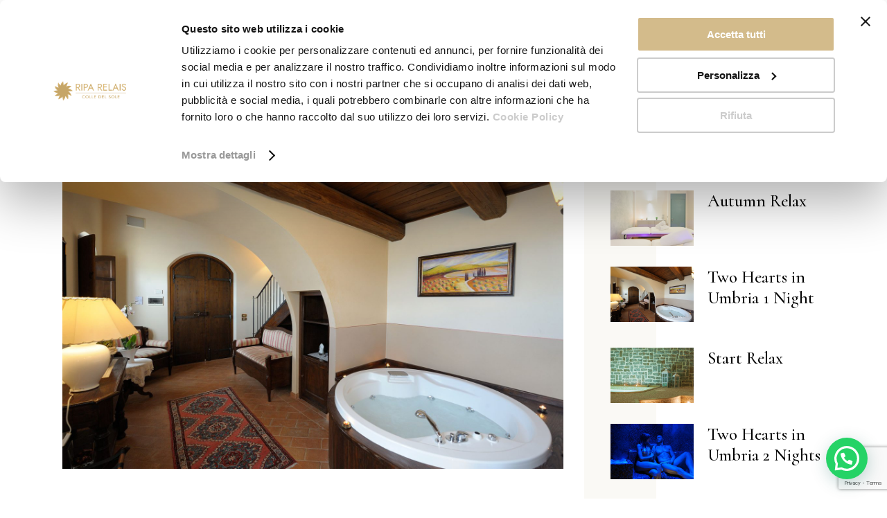

--- FILE ---
content_type: text/html; charset=UTF-8
request_url: https://riparelais.com/due-cuori-in-umbria-1notte/?lang=en
body_size: 24736
content:
<!DOCTYPE html>
<html lang="en-US">
<head>
	<meta charset="UTF-8">
	<meta name="viewport" content="width=device-width, initial-scale=1, user-scalable=yes">
	<link rel="profile" href="https://gmpg.org/xfn/11">
	
	
	<meta name='robots' content='index, follow, max-image-preview:large, max-snippet:-1, max-video-preview:-1' />
<link rel="alternate" hreflang="it" href="https://riparelais.com/due-cuori-in-umbria/" />
<link rel="alternate" hreflang="en" href="https://riparelais.com/due-cuori-in-umbria-1notte/?lang=en" />

<!-- Google Tag Manager for WordPress by gtm4wp.com -->
<script data-cfasync="false" data-pagespeed-no-defer>
	var gtm4wp_datalayer_name = "dataLayer";
	var dataLayer = dataLayer || [];
</script>
<!-- End Google Tag Manager for WordPress by gtm4wp.com -->
	<!-- This site is optimized with the Yoast SEO plugin v23.1 - https://yoast.com/wordpress/plugins/seo/ -->
	<title>Two Hearts in Umbria 1 Night - Ripa Relais</title>
	<meta name="description" content="Romantica notte in Suite Torre con Rituale di coppia e cena tutto incluso." />
	<link rel="canonical" href="https://riparelais.com/due-cuori-in-umbria-1notte/?lang=en" />
	<meta property="og:locale" content="en_US" />
	<meta property="og:type" content="article" />
	<meta property="og:title" content="Two Hearts in Umbria 1 Night - Ripa Relais" />
	<meta property="og:description" content="Romantica notte in Suite Torre con Rituale di coppia e cena tutto incluso." />
	<meta property="og:url" content="https://riparelais.com/due-cuori-in-umbria-1notte/?lang=en" />
	<meta property="og:site_name" content="Ripa Relais" />
	<meta property="article:published_time" content="2020-08-21T14:33:09+00:00" />
	<meta property="article:modified_time" content="2024-09-25T10:22:34+00:00" />
	<meta property="og:image" content="https://riparelais.com/wp-content/uploads/2020/08/2Cuori-in-Umbria.jpg" />
	<meta property="og:image:width" content="1920" />
	<meta property="og:image:height" content="1280" />
	<meta property="og:image:type" content="image/jpeg" />
	<meta name="author" content="Ripa Relais" />
	<meta name="twitter:card" content="summary_large_image" />
	<meta name="twitter:label1" content="Written by" />
	<meta name="twitter:data1" content="Ripa Relais" />
	<meta name="twitter:label2" content="Est. reading time" />
	<meta name="twitter:data2" content="1 minute" />
	<script type="application/ld+json" class="yoast-schema-graph">{"@context":"https://schema.org","@graph":[{"@type":"WebPage","@id":"https://riparelais.com/due-cuori-in-umbria-1notte/?lang=en","url":"https://riparelais.com/due-cuori-in-umbria-1notte/?lang=en","name":"Two Hearts in Umbria 1 Night - Ripa Relais","isPartOf":{"@id":"https://riparelais.com/#website"},"primaryImageOfPage":{"@id":"https://riparelais.com/due-cuori-in-umbria-1notte/?lang=en#primaryimage"},"image":{"@id":"https://riparelais.com/due-cuori-in-umbria-1notte/?lang=en#primaryimage"},"thumbnailUrl":"https://riparelais.com/wp-content/uploads/2020/08/2Cuori-in-Umbria.jpg","datePublished":"2020-08-21T14:33:09+00:00","dateModified":"2024-09-25T10:22:34+00:00","author":{"@id":"https://riparelais.com/#/schema/person/8001ec3c6b9c7abb3a46caa121932338"},"description":"Romantica notte in Suite Torre con Rituale di coppia e cena tutto incluso.","breadcrumb":{"@id":"https://riparelais.com/due-cuori-in-umbria-1notte/?lang=en#breadcrumb"},"inLanguage":"en-US","potentialAction":[{"@type":"ReadAction","target":["https://riparelais.com/due-cuori-in-umbria-1notte/?lang=en"]}]},{"@type":"ImageObject","inLanguage":"en-US","@id":"https://riparelais.com/due-cuori-in-umbria-1notte/?lang=en#primaryimage","url":"https://riparelais.com/wp-content/uploads/2020/08/2Cuori-in-Umbria.jpg","contentUrl":"https://riparelais.com/wp-content/uploads/2020/08/2Cuori-in-Umbria.jpg","width":1920,"height":1280},{"@type":"BreadcrumbList","@id":"https://riparelais.com/due-cuori-in-umbria-1notte/?lang=en#breadcrumb","itemListElement":[{"@type":"ListItem","position":1,"name":"Home","item":"https://riparelais.com/?lang=en"},{"@type":"ListItem","position":2,"name":"Two Hearts in Umbria 1 Night"}]},{"@type":"WebSite","@id":"https://riparelais.com/#website","url":"https://riparelais.com/","name":"Ripa Relais","description":"","potentialAction":[{"@type":"SearchAction","target":{"@type":"EntryPoint","urlTemplate":"https://riparelais.com/?s={search_term_string}"},"query-input":"required name=search_term_string"}],"inLanguage":"en-US"},{"@type":"Person","@id":"https://riparelais.com/#/schema/person/8001ec3c6b9c7abb3a46caa121932338","name":"Ripa Relais","image":{"@type":"ImageObject","inLanguage":"en-US","@id":"https://riparelais.com/#/schema/person/image/","url":"https://secure.gravatar.com/avatar/69b7419bb469a828c21b94c98a161d3d?s=96&d=mm&r=g","contentUrl":"https://secure.gravatar.com/avatar/69b7419bb469a828c21b94c98a161d3d?s=96&d=mm&r=g","caption":"Ripa Relais"},"sameAs":["https://www.riparelais.com"],"url":"https://riparelais.com/author/ripa-relais/?lang=en"}]}</script>
	<!-- / Yoast SEO plugin. -->


<link rel='dns-prefetch' href='//fonts.googleapis.com' />
<link rel="alternate" type="application/rss+xml" title="Ripa Relais &raquo; Feed" href="https://riparelais.com/feed/?lang=en" />
<link rel="alternate" type="application/rss+xml" title="Ripa Relais &raquo; Comments Feed" href="https://riparelais.com/comments/feed/?lang=en" />
<script type="text/javascript">
/* <![CDATA[ */
window._wpemojiSettings = {"baseUrl":"https:\/\/s.w.org\/images\/core\/emoji\/15.0.3\/72x72\/","ext":".png","svgUrl":"https:\/\/s.w.org\/images\/core\/emoji\/15.0.3\/svg\/","svgExt":".svg","source":{"concatemoji":"https:\/\/riparelais.com\/wp-includes\/js\/wp-emoji-release.min.js?ver=6.6.4"}};
/*! This file is auto-generated */
!function(i,n){var o,s,e;function c(e){try{var t={supportTests:e,timestamp:(new Date).valueOf()};sessionStorage.setItem(o,JSON.stringify(t))}catch(e){}}function p(e,t,n){e.clearRect(0,0,e.canvas.width,e.canvas.height),e.fillText(t,0,0);var t=new Uint32Array(e.getImageData(0,0,e.canvas.width,e.canvas.height).data),r=(e.clearRect(0,0,e.canvas.width,e.canvas.height),e.fillText(n,0,0),new Uint32Array(e.getImageData(0,0,e.canvas.width,e.canvas.height).data));return t.every(function(e,t){return e===r[t]})}function u(e,t,n){switch(t){case"flag":return n(e,"\ud83c\udff3\ufe0f\u200d\u26a7\ufe0f","\ud83c\udff3\ufe0f\u200b\u26a7\ufe0f")?!1:!n(e,"\ud83c\uddfa\ud83c\uddf3","\ud83c\uddfa\u200b\ud83c\uddf3")&&!n(e,"\ud83c\udff4\udb40\udc67\udb40\udc62\udb40\udc65\udb40\udc6e\udb40\udc67\udb40\udc7f","\ud83c\udff4\u200b\udb40\udc67\u200b\udb40\udc62\u200b\udb40\udc65\u200b\udb40\udc6e\u200b\udb40\udc67\u200b\udb40\udc7f");case"emoji":return!n(e,"\ud83d\udc26\u200d\u2b1b","\ud83d\udc26\u200b\u2b1b")}return!1}function f(e,t,n){var r="undefined"!=typeof WorkerGlobalScope&&self instanceof WorkerGlobalScope?new OffscreenCanvas(300,150):i.createElement("canvas"),a=r.getContext("2d",{willReadFrequently:!0}),o=(a.textBaseline="top",a.font="600 32px Arial",{});return e.forEach(function(e){o[e]=t(a,e,n)}),o}function t(e){var t=i.createElement("script");t.src=e,t.defer=!0,i.head.appendChild(t)}"undefined"!=typeof Promise&&(o="wpEmojiSettingsSupports",s=["flag","emoji"],n.supports={everything:!0,everythingExceptFlag:!0},e=new Promise(function(e){i.addEventListener("DOMContentLoaded",e,{once:!0})}),new Promise(function(t){var n=function(){try{var e=JSON.parse(sessionStorage.getItem(o));if("object"==typeof e&&"number"==typeof e.timestamp&&(new Date).valueOf()<e.timestamp+604800&&"object"==typeof e.supportTests)return e.supportTests}catch(e){}return null}();if(!n){if("undefined"!=typeof Worker&&"undefined"!=typeof OffscreenCanvas&&"undefined"!=typeof URL&&URL.createObjectURL&&"undefined"!=typeof Blob)try{var e="postMessage("+f.toString()+"("+[JSON.stringify(s),u.toString(),p.toString()].join(",")+"));",r=new Blob([e],{type:"text/javascript"}),a=new Worker(URL.createObjectURL(r),{name:"wpTestEmojiSupports"});return void(a.onmessage=function(e){c(n=e.data),a.terminate(),t(n)})}catch(e){}c(n=f(s,u,p))}t(n)}).then(function(e){for(var t in e)n.supports[t]=e[t],n.supports.everything=n.supports.everything&&n.supports[t],"flag"!==t&&(n.supports.everythingExceptFlag=n.supports.everythingExceptFlag&&n.supports[t]);n.supports.everythingExceptFlag=n.supports.everythingExceptFlag&&!n.supports.flag,n.DOMReady=!1,n.readyCallback=function(){n.DOMReady=!0}}).then(function(){return e}).then(function(){var e;n.supports.everything||(n.readyCallback(),(e=n.source||{}).concatemoji?t(e.concatemoji):e.wpemoji&&e.twemoji&&(t(e.twemoji),t(e.wpemoji)))}))}((window,document),window._wpemojiSettings);
/* ]]> */
</script>
<link rel='stylesheet' id='sbi_styles-css' href='https://riparelais.com/wp-content/plugins/instagram-feed/css/sbi-styles.min.css?ver=6.5.0' type='text/css' media='all' />
<link rel='stylesheet' id='elegant-icons-css' href='https://riparelais.com/wp-content/plugins/alloggio-core/inc/icons/elegant-icons/assets/css/elegant-icons.min.css?ver=6.6.4' type='text/css' media='all' />
<link rel='stylesheet' id='font-awesome-css' href='https://riparelais.com/wp-content/plugins/alloggio-core/inc/icons/font-awesome/assets/css/all.min.css?ver=6.6.4' type='text/css' media='all' />
<link rel='stylesheet' id='ionicons-css' href='https://riparelais.com/wp-content/plugins/alloggio-core/inc/icons/ionicons/assets/css/ionicons.min.css?ver=6.6.4' type='text/css' media='all' />
<link rel='stylesheet' id='linea-icons-css' href='https://riparelais.com/wp-content/plugins/alloggio-core/inc/icons/linea-icons/assets/css/linea-icons.min.css?ver=6.6.4' type='text/css' media='all' />
<link rel='stylesheet' id='linear-icons-css' href='https://riparelais.com/wp-content/plugins/alloggio-core/inc/icons/linear-icons/assets/css/linear-icons.min.css?ver=6.6.4' type='text/css' media='all' />
<link rel='stylesheet' id='simple-line-icons-css' href='https://riparelais.com/wp-content/plugins/alloggio-core/inc/icons/simple-line-icons/assets/css/simple-line-icons.min.css?ver=6.6.4' type='text/css' media='all' />
<style id='wp-emoji-styles-inline-css' type='text/css'>

	img.wp-smiley, img.emoji {
		display: inline !important;
		border: none !important;
		box-shadow: none !important;
		height: 1em !important;
		width: 1em !important;
		margin: 0 0.07em !important;
		vertical-align: -0.1em !important;
		background: none !important;
		padding: 0 !important;
	}
</style>
<style id='joinchat-button-style-inline-css' type='text/css'>
.wp-block-joinchat-button{border:none!important;text-align:center}.wp-block-joinchat-button figure{display:table;margin:0 auto;padding:0}.wp-block-joinchat-button figcaption{font:normal normal 400 .6em/2em var(--wp--preset--font-family--system-font,sans-serif);margin:0;padding:0}.wp-block-joinchat-button .joinchat-button__qr{background-color:#fff;border:6px solid #25d366;border-radius:30px;box-sizing:content-box;display:block;height:200px;margin:auto;overflow:hidden;padding:10px;width:200px}.wp-block-joinchat-button .joinchat-button__qr canvas,.wp-block-joinchat-button .joinchat-button__qr img{display:block;margin:auto}.wp-block-joinchat-button .joinchat-button__link{align-items:center;background-color:#25d366;border:6px solid #25d366;border-radius:30px;display:inline-flex;flex-flow:row nowrap;justify-content:center;line-height:1.25em;margin:0 auto;text-decoration:none}.wp-block-joinchat-button .joinchat-button__link:before{background:transparent var(--joinchat-ico) no-repeat center;background-size:100%;content:"";display:block;height:1.5em;margin:-.75em .75em -.75em 0;width:1.5em}.wp-block-joinchat-button figure+.joinchat-button__link{margin-top:10px}@media (orientation:landscape)and (min-height:481px),(orientation:portrait)and (min-width:481px){.wp-block-joinchat-button.joinchat-button--qr-only figure+.joinchat-button__link{display:none}}@media (max-width:480px),(orientation:landscape)and (max-height:480px){.wp-block-joinchat-button figure{display:none}}

</style>
<style id='classic-theme-styles-inline-css' type='text/css'>
/*! This file is auto-generated */
.wp-block-button__link{color:#fff;background-color:#32373c;border-radius:9999px;box-shadow:none;text-decoration:none;padding:calc(.667em + 2px) calc(1.333em + 2px);font-size:1.125em}.wp-block-file__button{background:#32373c;color:#fff;text-decoration:none}
</style>
<style id='global-styles-inline-css' type='text/css'>
:root{--wp--preset--aspect-ratio--square: 1;--wp--preset--aspect-ratio--4-3: 4/3;--wp--preset--aspect-ratio--3-4: 3/4;--wp--preset--aspect-ratio--3-2: 3/2;--wp--preset--aspect-ratio--2-3: 2/3;--wp--preset--aspect-ratio--16-9: 16/9;--wp--preset--aspect-ratio--9-16: 9/16;--wp--preset--color--black: #000000;--wp--preset--color--cyan-bluish-gray: #abb8c3;--wp--preset--color--white: #ffffff;--wp--preset--color--pale-pink: #f78da7;--wp--preset--color--vivid-red: #cf2e2e;--wp--preset--color--luminous-vivid-orange: #ff6900;--wp--preset--color--luminous-vivid-amber: #fcb900;--wp--preset--color--light-green-cyan: #7bdcb5;--wp--preset--color--vivid-green-cyan: #00d084;--wp--preset--color--pale-cyan-blue: #8ed1fc;--wp--preset--color--vivid-cyan-blue: #0693e3;--wp--preset--color--vivid-purple: #9b51e0;--wp--preset--gradient--vivid-cyan-blue-to-vivid-purple: linear-gradient(135deg,rgba(6,147,227,1) 0%,rgb(155,81,224) 100%);--wp--preset--gradient--light-green-cyan-to-vivid-green-cyan: linear-gradient(135deg,rgb(122,220,180) 0%,rgb(0,208,130) 100%);--wp--preset--gradient--luminous-vivid-amber-to-luminous-vivid-orange: linear-gradient(135deg,rgba(252,185,0,1) 0%,rgba(255,105,0,1) 100%);--wp--preset--gradient--luminous-vivid-orange-to-vivid-red: linear-gradient(135deg,rgba(255,105,0,1) 0%,rgb(207,46,46) 100%);--wp--preset--gradient--very-light-gray-to-cyan-bluish-gray: linear-gradient(135deg,rgb(238,238,238) 0%,rgb(169,184,195) 100%);--wp--preset--gradient--cool-to-warm-spectrum: linear-gradient(135deg,rgb(74,234,220) 0%,rgb(151,120,209) 20%,rgb(207,42,186) 40%,rgb(238,44,130) 60%,rgb(251,105,98) 80%,rgb(254,248,76) 100%);--wp--preset--gradient--blush-light-purple: linear-gradient(135deg,rgb(255,206,236) 0%,rgb(152,150,240) 100%);--wp--preset--gradient--blush-bordeaux: linear-gradient(135deg,rgb(254,205,165) 0%,rgb(254,45,45) 50%,rgb(107,0,62) 100%);--wp--preset--gradient--luminous-dusk: linear-gradient(135deg,rgb(255,203,112) 0%,rgb(199,81,192) 50%,rgb(65,88,208) 100%);--wp--preset--gradient--pale-ocean: linear-gradient(135deg,rgb(255,245,203) 0%,rgb(182,227,212) 50%,rgb(51,167,181) 100%);--wp--preset--gradient--electric-grass: linear-gradient(135deg,rgb(202,248,128) 0%,rgb(113,206,126) 100%);--wp--preset--gradient--midnight: linear-gradient(135deg,rgb(2,3,129) 0%,rgb(40,116,252) 100%);--wp--preset--font-size--small: 13px;--wp--preset--font-size--medium: 20px;--wp--preset--font-size--large: 36px;--wp--preset--font-size--x-large: 42px;--wp--preset--spacing--20: 0.44rem;--wp--preset--spacing--30: 0.67rem;--wp--preset--spacing--40: 1rem;--wp--preset--spacing--50: 1.5rem;--wp--preset--spacing--60: 2.25rem;--wp--preset--spacing--70: 3.38rem;--wp--preset--spacing--80: 5.06rem;--wp--preset--shadow--natural: 6px 6px 9px rgba(0, 0, 0, 0.2);--wp--preset--shadow--deep: 12px 12px 50px rgba(0, 0, 0, 0.4);--wp--preset--shadow--sharp: 6px 6px 0px rgba(0, 0, 0, 0.2);--wp--preset--shadow--outlined: 6px 6px 0px -3px rgba(255, 255, 255, 1), 6px 6px rgba(0, 0, 0, 1);--wp--preset--shadow--crisp: 6px 6px 0px rgba(0, 0, 0, 1);}:where(.is-layout-flex){gap: 0.5em;}:where(.is-layout-grid){gap: 0.5em;}body .is-layout-flex{display: flex;}.is-layout-flex{flex-wrap: wrap;align-items: center;}.is-layout-flex > :is(*, div){margin: 0;}body .is-layout-grid{display: grid;}.is-layout-grid > :is(*, div){margin: 0;}:where(.wp-block-columns.is-layout-flex){gap: 2em;}:where(.wp-block-columns.is-layout-grid){gap: 2em;}:where(.wp-block-post-template.is-layout-flex){gap: 1.25em;}:where(.wp-block-post-template.is-layout-grid){gap: 1.25em;}.has-black-color{color: var(--wp--preset--color--black) !important;}.has-cyan-bluish-gray-color{color: var(--wp--preset--color--cyan-bluish-gray) !important;}.has-white-color{color: var(--wp--preset--color--white) !important;}.has-pale-pink-color{color: var(--wp--preset--color--pale-pink) !important;}.has-vivid-red-color{color: var(--wp--preset--color--vivid-red) !important;}.has-luminous-vivid-orange-color{color: var(--wp--preset--color--luminous-vivid-orange) !important;}.has-luminous-vivid-amber-color{color: var(--wp--preset--color--luminous-vivid-amber) !important;}.has-light-green-cyan-color{color: var(--wp--preset--color--light-green-cyan) !important;}.has-vivid-green-cyan-color{color: var(--wp--preset--color--vivid-green-cyan) !important;}.has-pale-cyan-blue-color{color: var(--wp--preset--color--pale-cyan-blue) !important;}.has-vivid-cyan-blue-color{color: var(--wp--preset--color--vivid-cyan-blue) !important;}.has-vivid-purple-color{color: var(--wp--preset--color--vivid-purple) !important;}.has-black-background-color{background-color: var(--wp--preset--color--black) !important;}.has-cyan-bluish-gray-background-color{background-color: var(--wp--preset--color--cyan-bluish-gray) !important;}.has-white-background-color{background-color: var(--wp--preset--color--white) !important;}.has-pale-pink-background-color{background-color: var(--wp--preset--color--pale-pink) !important;}.has-vivid-red-background-color{background-color: var(--wp--preset--color--vivid-red) !important;}.has-luminous-vivid-orange-background-color{background-color: var(--wp--preset--color--luminous-vivid-orange) !important;}.has-luminous-vivid-amber-background-color{background-color: var(--wp--preset--color--luminous-vivid-amber) !important;}.has-light-green-cyan-background-color{background-color: var(--wp--preset--color--light-green-cyan) !important;}.has-vivid-green-cyan-background-color{background-color: var(--wp--preset--color--vivid-green-cyan) !important;}.has-pale-cyan-blue-background-color{background-color: var(--wp--preset--color--pale-cyan-blue) !important;}.has-vivid-cyan-blue-background-color{background-color: var(--wp--preset--color--vivid-cyan-blue) !important;}.has-vivid-purple-background-color{background-color: var(--wp--preset--color--vivid-purple) !important;}.has-black-border-color{border-color: var(--wp--preset--color--black) !important;}.has-cyan-bluish-gray-border-color{border-color: var(--wp--preset--color--cyan-bluish-gray) !important;}.has-white-border-color{border-color: var(--wp--preset--color--white) !important;}.has-pale-pink-border-color{border-color: var(--wp--preset--color--pale-pink) !important;}.has-vivid-red-border-color{border-color: var(--wp--preset--color--vivid-red) !important;}.has-luminous-vivid-orange-border-color{border-color: var(--wp--preset--color--luminous-vivid-orange) !important;}.has-luminous-vivid-amber-border-color{border-color: var(--wp--preset--color--luminous-vivid-amber) !important;}.has-light-green-cyan-border-color{border-color: var(--wp--preset--color--light-green-cyan) !important;}.has-vivid-green-cyan-border-color{border-color: var(--wp--preset--color--vivid-green-cyan) !important;}.has-pale-cyan-blue-border-color{border-color: var(--wp--preset--color--pale-cyan-blue) !important;}.has-vivid-cyan-blue-border-color{border-color: var(--wp--preset--color--vivid-cyan-blue) !important;}.has-vivid-purple-border-color{border-color: var(--wp--preset--color--vivid-purple) !important;}.has-vivid-cyan-blue-to-vivid-purple-gradient-background{background: var(--wp--preset--gradient--vivid-cyan-blue-to-vivid-purple) !important;}.has-light-green-cyan-to-vivid-green-cyan-gradient-background{background: var(--wp--preset--gradient--light-green-cyan-to-vivid-green-cyan) !important;}.has-luminous-vivid-amber-to-luminous-vivid-orange-gradient-background{background: var(--wp--preset--gradient--luminous-vivid-amber-to-luminous-vivid-orange) !important;}.has-luminous-vivid-orange-to-vivid-red-gradient-background{background: var(--wp--preset--gradient--luminous-vivid-orange-to-vivid-red) !important;}.has-very-light-gray-to-cyan-bluish-gray-gradient-background{background: var(--wp--preset--gradient--very-light-gray-to-cyan-bluish-gray) !important;}.has-cool-to-warm-spectrum-gradient-background{background: var(--wp--preset--gradient--cool-to-warm-spectrum) !important;}.has-blush-light-purple-gradient-background{background: var(--wp--preset--gradient--blush-light-purple) !important;}.has-blush-bordeaux-gradient-background{background: var(--wp--preset--gradient--blush-bordeaux) !important;}.has-luminous-dusk-gradient-background{background: var(--wp--preset--gradient--luminous-dusk) !important;}.has-pale-ocean-gradient-background{background: var(--wp--preset--gradient--pale-ocean) !important;}.has-electric-grass-gradient-background{background: var(--wp--preset--gradient--electric-grass) !important;}.has-midnight-gradient-background{background: var(--wp--preset--gradient--midnight) !important;}.has-small-font-size{font-size: var(--wp--preset--font-size--small) !important;}.has-medium-font-size{font-size: var(--wp--preset--font-size--medium) !important;}.has-large-font-size{font-size: var(--wp--preset--font-size--large) !important;}.has-x-large-font-size{font-size: var(--wp--preset--font-size--x-large) !important;}
:where(.wp-block-post-template.is-layout-flex){gap: 1.25em;}:where(.wp-block-post-template.is-layout-grid){gap: 1.25em;}
:where(.wp-block-columns.is-layout-flex){gap: 2em;}:where(.wp-block-columns.is-layout-grid){gap: 2em;}
:root :where(.wp-block-pullquote){font-size: 1.5em;line-height: 1.6;}
</style>
<link rel='stylesheet' id='lightbox2-css' href='https://riparelais.com/wp-content/plugins/best-restaurant-menu-by-pricelisto/assets/dist/vendor/lightbox2/dist/css/lightbox.min.css?ver=1.4.2' type='text/css' media='all' />
<link rel='stylesheet' id='brm_styles-css' href='https://riparelais.com/wp-content/plugins/best-restaurant-menu-by-pricelisto/assets/dist/css/public/brm-global.min.css?ver=1.4.2' type='text/css' media='all' />
<link rel='stylesheet' id='contact-form-7-css' href='https://riparelais.com/wp-content/plugins/contact-form-7/includes/css/styles.css?ver=5.9.8' type='text/css' media='all' />
<link rel='stylesheet' id='rs-plugin-settings-css' href='https://riparelais.com/wp-content/plugins/revslider/public/assets/css/rs6.css?ver=6.2.17' type='text/css' media='all' />
<style id='rs-plugin-settings-inline-css' type='text/css'>
#rs-demo-id {}
</style>
<link rel='stylesheet' id='wpdp-style2-css' href='https://riparelais.com/wp-content/plugins/wp-datepicker/css/front-styles.css?t=1768427342&#038;ver=6.6.4' type='text/css' media='all' />
<link rel='stylesheet' id='wpdp-style3-css' href='https://riparelais.com/wp-content/plugins/wp-datepicker/css/jquery-ui.css?ver=6.6.4' type='text/css' media='all' />
<link rel='stylesheet' id='wpml-legacy-horizontal-list-0-css' href='//riparelais.com/wp-content/plugins/sitepress-multilingual-cms/templates/language-switchers/legacy-list-horizontal/style.css?ver=1' type='text/css' media='all' />
<link rel='stylesheet' id='wpml-menu-item-0-css' href='//riparelais.com/wp-content/plugins/sitepress-multilingual-cms/templates/language-switchers/menu-item/style.css?ver=1' type='text/css' media='all' />
<link rel='stylesheet' id='select2-css' href='https://riparelais.com/wp-content/plugins/qode-framework/inc/common/assets/plugins/select2/select2.min.css?ver=6.6.4' type='text/css' media='all' />
<link rel='stylesheet' id='alloggio-core-dashboard-style-css' href='https://riparelais.com/wp-content/plugins/alloggio-core/inc/core-dashboard/assets/css/core-dashboard.min.css?ver=6.6.4' type='text/css' media='all' />
<link rel='stylesheet' id='swiper-css' href='https://riparelais.com/wp-content/plugins/elementor/assets/lib/swiper/v8/css/swiper.min.css?ver=8.4.5' type='text/css' media='all' />
<link rel='stylesheet' id='alloggio-main-css' href='https://riparelais.com/wp-content/themes/alloggio/assets/css/main.min.css?ver=6.6.4' type='text/css' media='all' />
<link rel='stylesheet' id='alloggio-core-style-css' href='https://riparelais.com/wp-content/plugins/alloggio-core/assets/css/alloggio-core.min.css?ver=6.6.4' type='text/css' media='all' />
<link rel='stylesheet' id='magnific-popup-css' href='https://riparelais.com/wp-content/themes/alloggio/assets/plugins/magnific-popup/magnific-popup.css?ver=6.6.4' type='text/css' media='all' />
<link rel='stylesheet' id='alloggio-google-fonts-css' href='https://fonts.googleapis.com/css?family=Raleway%3A300%2C400%2C500%2C700%7CCormorant%3A300%2C400%2C500%2C700%7CJosefin+Sans%3A300%2C400%2C500%2C700&#038;subset=latin-ext&#038;ver=1.0.0' type='text/css' media='all' />
<link rel='stylesheet' id='alloggio-style-css' href='https://riparelais.com/wp-content/themes/alloggio/style.css?ver=6.6.4' type='text/css' media='all' />
<style id='alloggio-style-inline-css' type='text/css'>
#qodef-page-footer #qodef-page-footer-top-area .widget { margin-bottom: 5px;}#qodef-page-footer-bottom-area { background-color: #000000!important;}#qodef-fullscreen-area { background-image: url(https://riparelais.com/wp-content/uploads/2020/04/fullscreen-menu-background-img-01.png);background-size: cover;}#qodef-top-area { background-color: #f6f3ea;height: 30px;}.qodef-header-navigation> ul > li > a:hover { color: #c6a769;}.qodef-header-navigation> ul > li.current-menu-ancestor > a, .qodef-header-navigation> ul > li.current-menu-item > a { color: #c6a769;}.qodef-page-title { height: 170px;}
</style>
<link rel='stylesheet' id='joinchat-css' href='https://riparelais.com/wp-content/plugins/creame-whatsapp-me/public/css/joinchat.min.css?ver=5.1.7' type='text/css' media='all' />
<style id='joinchat-inline-css' type='text/css'>
.joinchat{--red:37;--green:211;--blue:102;--bw:100}
</style>
<link rel='stylesheet' id='alloggio-core-elementor-css' href='https://riparelais.com/wp-content/plugins/alloggio-core/inc/plugins/elementor/assets/css/elementor.min.css?ver=6.6.4' type='text/css' media='all' />
<link rel='stylesheet' id='elementor-icons-css' href='https://riparelais.com/wp-content/plugins/elementor/assets/lib/eicons/css/elementor-icons.min.css?ver=5.30.0' type='text/css' media='all' />
<link rel='stylesheet' id='elementor-frontend-css' href='https://riparelais.com/wp-content/plugins/elementor/assets/css/frontend.min.css?ver=3.23.3' type='text/css' media='all' />
<link rel='stylesheet' id='elementor-post-4301-css' href='https://riparelais.com/wp-content/uploads/elementor/css/post-4301.css?ver=1722419328' type='text/css' media='all' />
<link rel='stylesheet' id='elementor-pro-css' href='https://riparelais.com/wp-content/plugins/elementor-pro/assets/css/frontend.min.css?ver=3.23.2' type='text/css' media='all' />
<link rel='stylesheet' id='sbistyles-css' href='https://riparelais.com/wp-content/plugins/instagram-feed/css/sbi-styles.min.css?ver=6.5.0' type='text/css' media='all' />
<link rel='stylesheet' id='elementor-global-css' href='https://riparelais.com/wp-content/uploads/elementor/css/global.css?ver=1722419328' type='text/css' media='all' />
<link rel='stylesheet' id='elementor-post-5936-css' href='https://riparelais.com/wp-content/uploads/elementor/css/post-5936.css?ver=1727266834' type='text/css' media='all' />
<link rel='stylesheet' id='google-fonts-1-css' href='https://fonts.googleapis.com/css?family=Roboto%3A100%2C100italic%2C200%2C200italic%2C300%2C300italic%2C400%2C400italic%2C500%2C500italic%2C600%2C600italic%2C700%2C700italic%2C800%2C800italic%2C900%2C900italic%7CRoboto+Slab%3A100%2C100italic%2C200%2C200italic%2C300%2C300italic%2C400%2C400italic%2C500%2C500italic%2C600%2C600italic%2C700%2C700italic%2C800%2C800italic%2C900%2C900italic&#038;display=auto&#038;ver=6.6.4' type='text/css' media='all' />
<link rel="preconnect" href="https://fonts.gstatic.com/" crossorigin><script type="text/javascript" src="https://riparelais.com/wp-includes/js/jquery/jquery.min.js?ver=3.7.1" id="jquery-core-js"></script>
<script type="text/javascript" src="https://riparelais.com/wp-includes/js/jquery/jquery-migrate.min.js?ver=3.4.1" id="jquery-migrate-js"></script>
<script type="text/javascript" src="https://riparelais.com/wp-content/plugins/revslider/public/assets/js/rbtools.min.js?ver=6.2.17" id="tp-tools-js"></script>
<script type="text/javascript" src="https://riparelais.com/wp-content/plugins/revslider/public/assets/js/rs6.min.js?ver=6.2.17" id="revmin-js"></script>
<script type="text/javascript" src="https://riparelais.com/wp-includes/js/jquery/ui/core.min.js?ver=1.13.3" id="jquery-ui-core-js"></script>
<script type="text/javascript" src="https://riparelais.com/wp-includes/js/jquery/ui/datepicker.min.js?ver=1.13.3" id="jquery-ui-datepicker-js"></script>
<script type="text/javascript" id="jquery-ui-datepicker-js-after">
/* <![CDATA[ */
jQuery(function(jQuery){jQuery.datepicker.setDefaults({"closeText":"Close","currentText":"Today","monthNames":["January","February","March","April","May","June","July","August","September","October","November","December"],"monthNamesShort":["Jan","Feb","Mar","Apr","May","Jun","Jul","Aug","Sep","Oct","Nov","Dec"],"nextText":"Next","prevText":"Previous","dayNames":["Sunday","Monday","Tuesday","Wednesday","Thursday","Friday","Saturday"],"dayNamesShort":["Sun","Mon","Tue","Wed","Thu","Fri","Sat"],"dayNamesMin":["S","M","T","W","T","F","S"],"dateFormat":"d MM yy","firstDay":1,"isRTL":false});});
/* ]]> */
</script>
<script type="text/javascript" id="wpdp-scripts2-js-extra">
/* <![CDATA[ */
var wpdp_obj = {"nonce":"09ad74bd72","wpml_current_language":"en"};
/* ]]> */
</script>
<script type="text/javascript" src="https://riparelais.com/wp-content/plugins/wp-datepicker/js/scripts-front.js?ver=6.6.4" id="wpdp-scripts2-js"></script>
<script type="text/javascript" src="https://riparelais.com/wp-content/plugins/wp-datepicker/js/i18n/datepicker-it.js?ver=6.6.4" id="wpdp-9929-i18n-js"></script>
<link rel="https://api.w.org/" href="https://riparelais.com/wp-json/" /><link rel="alternate" title="JSON" type="application/json" href="https://riparelais.com/wp-json/wp/v2/posts/5936" /><link rel="EditURI" type="application/rsd+xml" title="RSD" href="https://riparelais.com/xmlrpc.php?rsd" />
<meta name="generator" content="WordPress 6.6.4" />
<link rel='shortlink' href='https://riparelais.com/?p=5936&#038;lang=en' />
<link rel="alternate" title="oEmbed (JSON)" type="application/json+oembed" href="https://riparelais.com/wp-json/oembed/1.0/embed?url=https%3A%2F%2Friparelais.com%2Fdue-cuori-in-umbria-1notte%2F%3Flang%3Den" />
<link rel="alternate" title="oEmbed (XML)" type="text/xml+oembed" href="https://riparelais.com/wp-json/oembed/1.0/embed?url=https%3A%2F%2Friparelais.com%2Fdue-cuori-in-umbria-1notte%2F%3Flang%3Den&#038;format=xml" />
<meta name="generator" content="WPML ver:4.4.4 stt:1,27;" />
			<!-- This site uses the Google Analytics by Analyticator plugin version 1.0.0 - http://www.analyticator.com/ -->
			<script>
			(function(i,s,o,g,r,a,m){i['GoogleAnalyticsObject']=r;i[r]=i[r]||function(){
			(i[r].q=i[r].q||[]).push(arguments)},i[r].l=1*new Date();a=s.createElement(o),
			m=s.getElementsByTagName(o)[0];a.async=1;a.src=g;m.parentNode.insertBefore(a,m)
			})(window,document,'script','https://www.google-analytics.com/analytics.js','ga');

			ga('create', 'UA-121687667-1', 'auto');
						ga('send', 'pageview');

			</script>
			
			<!-- / Google Analytics by Analyticator -->
<!-- Google Tag Manager for WordPress by gtm4wp.com -->
<!-- GTM Container placement set to automatic -->
<script data-cfasync="false" data-pagespeed-no-defer>
	var dataLayer_content = {"pagePostType":"post","pagePostType2":"single-post","pageCategory":["offerte-soggiorno-en","pacchetti-soggiorno-en"],"pagePostAuthor":"Ripa Relais"};
	dataLayer.push( dataLayer_content );
</script>
<script data-cfasync="false">
(function(w,d,s,l,i){w[l]=w[l]||[];w[l].push({'gtm.start':
new Date().getTime(),event:'gtm.js'});var f=d.getElementsByTagName(s)[0],
j=d.createElement(s),dl=l!='dataLayer'?'&l='+l:'';j.async=true;j.src=
'//www.googletagmanager.com/gtm.js?id='+i+dl;f.parentNode.insertBefore(j,f);
})(window,document,'script','dataLayer','GTM-KPQBSMH');
</script>
<!-- End Google Tag Manager for WordPress by gtm4wp.com --><!-- Hotjar Tracking Code for https://riparelais.com/ -->
<script>
    (function(h,o,t,j,a,r){
        h.hj=h.hj||function(){(h.hj.q=h.hj.q||[]).push(arguments)};
        h._hjSettings={hjid:2371420,hjsv:6};
        a=o.getElementsByTagName('head')[0];
        r=o.createElement('script');r.async=1;
        r.src=t+h._hjSettings.hjid+j+h._hjSettings.hjsv;
        a.appendChild(r);
    })(window,document,'https://static.hotjar.com/c/hotjar-','.js?sv=');
</script><meta name="generator" content="Elementor 3.23.3; features: additional_custom_breakpoints, e_lazyload; settings: css_print_method-external, google_font-enabled, font_display-auto">
			<style>
				.e-con.e-parent:nth-of-type(n+4):not(.e-lazyloaded):not(.e-no-lazyload),
				.e-con.e-parent:nth-of-type(n+4):not(.e-lazyloaded):not(.e-no-lazyload) * {
					background-image: none !important;
				}
				@media screen and (max-height: 1024px) {
					.e-con.e-parent:nth-of-type(n+3):not(.e-lazyloaded):not(.e-no-lazyload),
					.e-con.e-parent:nth-of-type(n+3):not(.e-lazyloaded):not(.e-no-lazyload) * {
						background-image: none !important;
					}
				}
				@media screen and (max-height: 640px) {
					.e-con.e-parent:nth-of-type(n+2):not(.e-lazyloaded):not(.e-no-lazyload),
					.e-con.e-parent:nth-of-type(n+2):not(.e-lazyloaded):not(.e-no-lazyload) * {
						background-image: none !important;
					}
				}
			</style>
			<meta name="generator" content="Powered by Slider Revolution 6.2.17 - responsive, Mobile-Friendly Slider Plugin for WordPress with comfortable drag and drop interface." />
<link rel="icon" href="https://riparelais.com/wp-content/uploads/2020/11/cropped-favico_ripa_relais-32x32.png" sizes="32x32" />
<link rel="icon" href="https://riparelais.com/wp-content/uploads/2020/11/cropped-favico_ripa_relais-192x192.png" sizes="192x192" />
<link rel="apple-touch-icon" href="https://riparelais.com/wp-content/uploads/2020/11/cropped-favico_ripa_relais-180x180.png" />
<meta name="msapplication-TileImage" content="https://riparelais.com/wp-content/uploads/2020/11/cropped-favico_ripa_relais-270x270.png" />
<script type="text/javascript">function setREVStartSize(e){
			//window.requestAnimationFrame(function() {				 
				window.RSIW = window.RSIW===undefined ? window.innerWidth : window.RSIW;	
				window.RSIH = window.RSIH===undefined ? window.innerHeight : window.RSIH;	
				try {								
					var pw = document.getElementById(e.c).parentNode.offsetWidth,
						newh;
					pw = pw===0 || isNaN(pw) ? window.RSIW : pw;
					e.tabw = e.tabw===undefined ? 0 : parseInt(e.tabw);
					e.thumbw = e.thumbw===undefined ? 0 : parseInt(e.thumbw);
					e.tabh = e.tabh===undefined ? 0 : parseInt(e.tabh);
					e.thumbh = e.thumbh===undefined ? 0 : parseInt(e.thumbh);
					e.tabhide = e.tabhide===undefined ? 0 : parseInt(e.tabhide);
					e.thumbhide = e.thumbhide===undefined ? 0 : parseInt(e.thumbhide);
					e.mh = e.mh===undefined || e.mh=="" || e.mh==="auto" ? 0 : parseInt(e.mh,0);		
					if(e.layout==="fullscreen" || e.l==="fullscreen") 						
						newh = Math.max(e.mh,window.RSIH);					
					else{					
						e.gw = Array.isArray(e.gw) ? e.gw : [e.gw];
						for (var i in e.rl) if (e.gw[i]===undefined || e.gw[i]===0) e.gw[i] = e.gw[i-1];					
						e.gh = e.el===undefined || e.el==="" || (Array.isArray(e.el) && e.el.length==0)? e.gh : e.el;
						e.gh = Array.isArray(e.gh) ? e.gh : [e.gh];
						for (var i in e.rl) if (e.gh[i]===undefined || e.gh[i]===0) e.gh[i] = e.gh[i-1];
											
						var nl = new Array(e.rl.length),
							ix = 0,						
							sl;					
						e.tabw = e.tabhide>=pw ? 0 : e.tabw;
						e.thumbw = e.thumbhide>=pw ? 0 : e.thumbw;
						e.tabh = e.tabhide>=pw ? 0 : e.tabh;
						e.thumbh = e.thumbhide>=pw ? 0 : e.thumbh;					
						for (var i in e.rl) nl[i] = e.rl[i]<window.RSIW ? 0 : e.rl[i];
						sl = nl[0];									
						for (var i in nl) if (sl>nl[i] && nl[i]>0) { sl = nl[i]; ix=i;}															
						var m = pw>(e.gw[ix]+e.tabw+e.thumbw) ? 1 : (pw-(e.tabw+e.thumbw)) / (e.gw[ix]);					
						newh =  (e.gh[ix] * m) + (e.tabh + e.thumbh);
					}				
					if(window.rs_init_css===undefined) window.rs_init_css = document.head.appendChild(document.createElement("style"));					
					document.getElementById(e.c).height = newh+"px";
					window.rs_init_css.innerHTML += "#"+e.c+"_wrapper { height: "+newh+"px }";				
				} catch(e){
					console.log("Failure at Presize of Slider:" + e)
				}					   
			//});
		  };</script>
		<style type="text/css" id="wp-custom-css">
			.page-id-3086
#qodef-back-to-top {
display: none;
}
@media only screen and (max-width: 680px) {
  .page-id-798 #qodef-page-footer-top-area .qodef-content-full-width {
    padding: 0 30px;
  }
}

.page-id-948 .qodef-amenity-list .qodef-e-icon:before {
    background-color: #fff;
}


.qodef-fix-blurry-images.qodef-grid{
	width: calc(100% + 1px);
}

/* Info data e autore post nascosti */
.qodef-blog .qodef-blog-item .qodef-e-info.qodef-info--top {
	display:none;
}
/* Titolo post nascosto */
.qodef-blog.qodef--single .qodef-blog-item .qodef-e-title {
	display:none;
}

/* Cancellazione sfondo sidebar */
.qodef-header-navigation > ul > li > a {
    letter-spacing: 0.08em;
}
/* Spaziatura tra le voci di menù */
.qodef-header-navigation > ul > li {
    height: 100%;
    margin: 0px 12px 0 4px;
}

/* Formattazione titolo menù ristorante */
.brm-heading h2 span {
    background-color: #F6F3EA;
    line-height: 50px;
}
/* Cancellazione data sotto offerta su sidebar */
.qodef-e-info-item a {
	display:none;
}
/* SETTINGS CSS COOKIEBOT*/
/* Logo Cookiebot */
#CybotCookiebotDialogPoweredbyCybot > svg {
    display: none!important;
}
a#CybotCookiebotDialogPoweredbyCybot,div#CybotCookiebotDialogPoweredByText {
    display: none;
}
/* Button*/
#CybotCookiebotDialogBodyButtonDecline {
	color: #ccc!important;
	border-color: #ccc!important;
}	
#CookiebotWidget-btn-change {
	background-color:#cccccc!important;
	border: none !important;
}
#CookiebotWidget-btn-withdraw  {
	border: 1px solid #ccc!important;
	color: #999999!important;
}
#CookiebotWidget-widgetContent > div > div.CookiebotWidget-body > div > div.CookiebotWidget-consent-details > button  {
	color: color: #999999!important;
	}
	#CookiebotWidget .CookiebotWidget-body .CookiebotWidget-consents-list li.CookiebotWidget-approved svg {
    fill: #454545!important;
}
#CookiebotWidget-widgetContent > div > div.CookiebotWidget-body > div > div.CookiebotWidget-main-logo > a {
    display:none;
}
#CybotCookiebotDialog.CybotEdge #CybotCookiebotDialogBodyEdgeMoreDetails a {
    color: #999999!important;
}
#CookiebotWidget .CookiebotWidget-consent-details button {
    color: #999999!important;
}
/* CSS MONDI*/

@media only screen and (min-width: 480px) and (max-width: 1024px) {
#qodef-page-mobile-header {
    position: fixed;
	  min-width: 95%;
    margin-left: -1px;
 }
	.qodef-mobile-header-opener {
    margin-right: 20px;
}
}
@media only screen and (max-width: 479px) {
#qodef-page-mobile-header {
    position: fixed;
	  min-width: 91%;
	  margin-left: -1px;
 }
	.qodef-mobile-header-opener {
    margin-right: 20px;
}
}

/* Immagine trip footer */
.trip {
    display: block;
    margin-left: 20%;
    margin-right: auto;
}

		</style>
		</head>
<body data-rsssl=1 class="post-template-default single single-post postid-5936 single-format-standard qode-framework-1.1.2 qodef-back-to-top--enabled  qodef-content-grid-1300 qodef-header--standard qodef-header-appearance--sticky qodef-mobile-header--standard qodef-drop-down-second--full-width qodef-drop-down-second--animate-height alloggio-core-1.0.4 alloggio-1.2.1 qodef-header-standard--right qodef-search--covers-header elementor-default elementor-kit-4301 elementor-page elementor-page-5936" itemscope itemtype="https://schema.org/WebPage">
	
<!-- GTM Container placement set to automatic -->
<!-- Google Tag Manager (noscript) -->
				<noscript><iframe src="https://www.googletagmanager.com/ns.html?id=GTM-KPQBSMH" height="0" width="0" style="display:none;visibility:hidden" aria-hidden="true"></iframe></noscript>
<!-- End Google Tag Manager (noscript) -->	<div id="qodef-page-wrapper" class="">
		<header id="qodef-page-header">
		<div id="qodef-page-header-inner" >
		<a itemprop="url" class="qodef-header-logo-link qodef-height--set" href="https://riparelais.com/?lang=en" style="height:50px" rel="home">
	<img fetchpriority="high" width="924" height="246" src="https://riparelais.com/wp-content/uploads/2021/04/logo-nuovo.png" class="qodef-header-logo-image qodef--main" alt="logo main" itemprop="image" srcset="https://riparelais.com/wp-content/uploads/2021/04/logo-nuovo.png 924w, https://riparelais.com/wp-content/uploads/2021/04/logo-nuovo-300x80.png 300w, https://riparelais.com/wp-content/uploads/2021/04/logo-nuovo-768x204.png 768w, https://riparelais.com/wp-content/uploads/2021/04/logo-nuovo-600x160.png 600w" sizes="(max-width: 924px) 100vw, 924px" />	<img width="924" height="246" src="https://riparelais.com/wp-content/uploads/2021/04/logo-nuovo.png" class="qodef-header-logo-image qodef--dark" alt="logo dark" itemprop="image" srcset="https://riparelais.com/wp-content/uploads/2021/04/logo-nuovo.png 924w, https://riparelais.com/wp-content/uploads/2021/04/logo-nuovo-300x80.png 300w, https://riparelais.com/wp-content/uploads/2021/04/logo-nuovo-768x204.png 768w, https://riparelais.com/wp-content/uploads/2021/04/logo-nuovo-600x160.png 600w" sizes="(max-width: 924px) 100vw, 924px" />	<img loading="lazy" width="924" height="246" src="https://riparelais.com/wp-content/uploads/2021/04/logo-nuovo-bianco.png" class="qodef-header-logo-image qodef--light" alt="logo light" itemprop="image" srcset="https://riparelais.com/wp-content/uploads/2021/04/logo-nuovo-bianco.png 924w, https://riparelais.com/wp-content/uploads/2021/04/logo-nuovo-bianco-300x80.png 300w, https://riparelais.com/wp-content/uploads/2021/04/logo-nuovo-bianco-768x204.png 768w, https://riparelais.com/wp-content/uploads/2021/04/logo-nuovo-bianco-600x160.png 600w" sizes="(max-width: 924px) 100vw, 924px" /></a>	<nav class="qodef-header-navigation" role="navigation" aria-label="Top Menu">
		<ul id="menu-main-menu-inglese-1" class="menu"><li class="menu-item menu-item-type-post_type menu-item-object-page menu-item-5911"><a href="https://riparelais.com/offerte/?lang=en"><span class="qodef-menu-item-text">Offers</span></a></li>
<li class="menu-item menu-item-type-post_type menu-item-object-page menu-item-5924"><a href="https://riparelais.com/relais-spa-umbria/?lang=en"><span class="qodef-menu-item-text">Relais</span></a></li>
<li class="menu-item menu-item-type-post_type menu-item-object-page menu-item-5925"><a href="https://riparelais.com/camere-suite-idromassaggio/?lang=en"><span class="qodef-menu-item-text">Rooms</span></a></li>
<li class="menu-item menu-item-type-custom menu-item-object-custom menu-item-10705"><a href="https://arnaristorante.it/"><span class="qodef-menu-item-text">Restaurant</span></a></li>
<li class="menu-item menu-item-type-post_type menu-item-object-page menu-item-5928"><a href="https://riparelais.com/spa-privata-umbria/?lang=en"><span class="qodef-menu-item-text">SPA</span></a></li>
<li class="menu-item menu-item-type-post_type menu-item-object-page menu-item-5929"><a href="https://riparelais.com/relais-piscina-umbria/?lang=en"><span class="qodef-menu-item-text">Pool</span></a></li>
<li class="menu-item menu-item-type-custom menu-item-object-custom menu-item-has-children menu-item-10678 qodef-menu-item--narrow"><a href="#"><span class="qodef-menu-item-text">Activities</span></a>
<div class="qodef-drop-down-second"><div class="qodef-drop-down-second-inner"><ul class="sub-menu">
	<li class="menu-item menu-item-type-post_type menu-item-object-page menu-item-5989"><a href="https://riparelais.com/itinerari-turistici/?lang=en"><span class="qodef-menu-item-text">What to see in the area</span></a></li>
	<li class="menu-item menu-item-type-post_type menu-item-object-page menu-item-5988"><a href="https://riparelais.com/outdoor/?lang=en"><span class="qodef-menu-item-text">What to do in the area</span></a></li>
</ul></div></div>
</li>
<li class="menu-item menu-item-type-post_type menu-item-object-page menu-item-10679"><a href="https://riparelais.com/faq/?lang=en"><span class="qodef-menu-item-text">Faq</span></a></li>
<li class="menu-item menu-item-type-post_type menu-item-object-page menu-item-5934"><a href="https://riparelais.com/contattaci/?lang=en"><span class="qodef-menu-item-text">Contact Us</span></a></li>
<li class="menu-item wpml-ls-slot-95 wpml-ls-item wpml-ls-item-en wpml-ls-current-language wpml-ls-menu-item wpml-ls-last-item menu-item-type-wpml_ls_menu_item menu-item-object-wpml_ls_menu_item menu-item-has-children menu-item-wpml-ls-95-en qodef-menu-item--narrow"><a href="https://riparelais.com/due-cuori-in-umbria-1notte/?lang=en"><span class="qodef-menu-item-text"><img class="wpml-ls-flag" src="https://riparelais.com/wp-content/plugins/sitepress-multilingual-cms/res/flags/en.png" alt="English"></span></a>
<div class="qodef-drop-down-second"><div class="qodef-drop-down-second-inner"><ul class="sub-menu">
	<li class="menu-item wpml-ls-slot-95 wpml-ls-item wpml-ls-item-it wpml-ls-menu-item wpml-ls-first-item menu-item-type-wpml_ls_menu_item menu-item-object-wpml_ls_menu_item menu-item-wpml-ls-95-it"><a href="https://riparelais.com/due-cuori-in-umbria/"><span class="qodef-menu-item-text"><img class="wpml-ls-flag" src="https://riparelais.com/wp-content/plugins/sitepress-multilingual-cms/res/flags/it.png" alt="Italian"></span></a></li>
</ul></div></div>
</li>
</ul>	</nav>
	<div class="qodef-widget-holder qodef--one">
		<div class="widget widget_alloggio_core_button" data-area="custom-header-1"><a class="qodef-shortcode qodef-m  qodef-button qodef-layout--filled qodef-size--small qodef-html--link" href="https://www.bookatme.it/riparelais?language=en" target="_blank" data-hover-color="#ffffff" data-hover-background-color="#000000" style="color: #ffffff;background-color: #c6a769">
	<span class="qodef-m-text">BOOK</span>
	<span class="qodef-m-background-holder" style="background-color: #000000"></span>
</a></div>	</div>
	</div>
	<div class="qodef-header-sticky">
    <div class="qodef-header-sticky-inner ">
		<a itemprop="url" class="qodef-header-logo-link qodef-height--set" href="https://riparelais.com/?lang=en" style="height:50px" rel="home">
	<img loading="lazy" width="924" height="246" src="https://riparelais.com/wp-content/uploads/2021/04/logo-nuovo.png" class="qodef-header-logo-image qodef--sticky" alt="logo sticky" itemprop="image" srcset="https://riparelais.com/wp-content/uploads/2021/04/logo-nuovo.png 924w, https://riparelais.com/wp-content/uploads/2021/04/logo-nuovo-300x80.png 300w, https://riparelais.com/wp-content/uploads/2021/04/logo-nuovo-768x204.png 768w, https://riparelais.com/wp-content/uploads/2021/04/logo-nuovo-600x160.png 600w" sizes="(max-width: 924px) 100vw, 924px" /></a>	<nav class="qodef-header-navigation" role="navigation" aria-label="Top Menu">
		<ul id="menu-main-menu-inglese-2" class="menu"><li class="menu-item menu-item-type-post_type menu-item-object-page menu-item-5911"><a href="https://riparelais.com/offerte/?lang=en"><span class="qodef-menu-item-text">Offers</span></a></li>
<li class="menu-item menu-item-type-post_type menu-item-object-page menu-item-5924"><a href="https://riparelais.com/relais-spa-umbria/?lang=en"><span class="qodef-menu-item-text">Relais</span></a></li>
<li class="menu-item menu-item-type-post_type menu-item-object-page menu-item-5925"><a href="https://riparelais.com/camere-suite-idromassaggio/?lang=en"><span class="qodef-menu-item-text">Rooms</span></a></li>
<li class="menu-item menu-item-type-custom menu-item-object-custom menu-item-10705"><a href="https://arnaristorante.it/"><span class="qodef-menu-item-text">Restaurant</span></a></li>
<li class="menu-item menu-item-type-post_type menu-item-object-page menu-item-5928"><a href="https://riparelais.com/spa-privata-umbria/?lang=en"><span class="qodef-menu-item-text">SPA</span></a></li>
<li class="menu-item menu-item-type-post_type menu-item-object-page menu-item-5929"><a href="https://riparelais.com/relais-piscina-umbria/?lang=en"><span class="qodef-menu-item-text">Pool</span></a></li>
<li class="menu-item menu-item-type-custom menu-item-object-custom menu-item-has-children menu-item-10678 qodef-menu-item--narrow"><a href="#"><span class="qodef-menu-item-text">Activities</span></a>
<div class="qodef-drop-down-second"><div class="qodef-drop-down-second-inner"><ul class="sub-menu">
	<li class="menu-item menu-item-type-post_type menu-item-object-page menu-item-5989"><a href="https://riparelais.com/itinerari-turistici/?lang=en"><span class="qodef-menu-item-text">What to see in the area</span></a></li>
	<li class="menu-item menu-item-type-post_type menu-item-object-page menu-item-5988"><a href="https://riparelais.com/outdoor/?lang=en"><span class="qodef-menu-item-text">What to do in the area</span></a></li>
</ul></div></div>
</li>
<li class="menu-item menu-item-type-post_type menu-item-object-page menu-item-10679"><a href="https://riparelais.com/faq/?lang=en"><span class="qodef-menu-item-text">Faq</span></a></li>
<li class="menu-item menu-item-type-post_type menu-item-object-page menu-item-5934"><a href="https://riparelais.com/contattaci/?lang=en"><span class="qodef-menu-item-text">Contact Us</span></a></li>
<li class="menu-item wpml-ls-slot-95 wpml-ls-item wpml-ls-item-en wpml-ls-current-language wpml-ls-menu-item wpml-ls-last-item menu-item-type-wpml_ls_menu_item menu-item-object-wpml_ls_menu_item menu-item-has-children menu-item-wpml-ls-95-en qodef-menu-item--narrow"><a href="https://riparelais.com/due-cuori-in-umbria-1notte/?lang=en"><span class="qodef-menu-item-text"><img class="wpml-ls-flag" src="https://riparelais.com/wp-content/plugins/sitepress-multilingual-cms/res/flags/en.png" alt="English"></span></a>
<div class="qodef-drop-down-second"><div class="qodef-drop-down-second-inner"><ul class="sub-menu">
	<li class="menu-item wpml-ls-slot-95 wpml-ls-item wpml-ls-item-it wpml-ls-menu-item wpml-ls-first-item menu-item-type-wpml_ls_menu_item menu-item-object-wpml_ls_menu_item menu-item-wpml-ls-95-it"><a href="https://riparelais.com/due-cuori-in-umbria/"><span class="qodef-menu-item-text"><img class="wpml-ls-flag" src="https://riparelais.com/wp-content/plugins/sitepress-multilingual-cms/res/flags/it.png" alt="Italian"></span></a></li>
</ul></div></div>
</li>
</ul>	</nav>
    </div>
</div></header><header id="qodef-page-mobile-header">
		<div id="qodef-page-mobile-header-inner" >
		<a itemprop="url" class="qodef-mobile-header-logo-link" href="https://riparelais.com/?lang=en" style="height:38px" rel="home">
	<img loading="lazy" width="278" height="71" src="https://riparelais.com/wp-content/uploads/2020/08/logo-ripa-relais.png" class="qodef-header-logo-image qodef--main" alt="logo main" itemprop="image" />	</a>	<div class="qodef-widget-holder">
		<div id="alloggio_core_button-3" class="widget widget_alloggio_core_button qodef-mobile-header-widget-area-one" data-area="mobile-header"><a class="qodef-shortcode qodef-m  qodef-button qodef-layout--filled qodef-size--small qodef-html--link" href="https://www.bookatme.it/riparelais?language=en" target="_blank" data-hover-color="#ffffff" data-hover-background-color="#000000" style="color: #ffffff;background-color: #c6a769">
	<span class="qodef-m-text">BOOK</span>
	<span class="qodef-m-background-holder" style="background-color: #000000"></span>
</a></div>	</div>
<a href="javascript:void(0)"  class="qodef-opener-icon qodef-m qodef-source--predefined qodef-mobile-header-opener"  >
	<span class="qodef-m-icon qodef--open">
		<span class="qodef-m-lines"><span class="qodef-m-line qodef--1"></span><span class="qodef-m-line qodef--2"></span><span class="qodef-m-line qodef--3"></span></span>	</span>
			<span class="qodef-m-icon qodef--close">
			<span class="qodef-m-lines"><span class="qodef-m-line qodef--1"></span><span class="qodef-m-line qodef--2"></span><span class="qodef-m-line qodef--3"></span></span>		</span>
		</a>	<nav class="qodef-mobile-header-navigation" role="navigation" aria-label="Mobile Menu">
		<ul id="menu-menu-mobile-inglese-1" class="qodef-content-grid"><li class="menu-item menu-item-type-post_type menu-item-object-page menu-item-has-children menu-item-10688 qodef-menu-item--narrow"><a href="https://riparelais.com/offerte/?lang=en"><span class="qodef-menu-item-text">Offers</span></a>
<div class="qodef-drop-down-second"><div class="qodef-drop-down-second-inner"><ul class="sub-menu">
	<li class="menu-item menu-item-type-post_type menu-item-object-page menu-item-10689"><a href="https://riparelais.com/offerte/?lang=en"><span class="qodef-menu-item-text">Offers</span></a></li>
</ul></div></div>
</li>
<li class="menu-item menu-item-type-post_type menu-item-object-page menu-item-10690"><a href="https://riparelais.com/relais-spa-umbria/?lang=en"><span class="qodef-menu-item-text">Ripa Relais</span></a></li>
<li class="menu-item menu-item-type-post_type menu-item-object-page menu-item-10691"><a href="https://riparelais.com/camere-suite-idromassaggio/?lang=en"><span class="qodef-menu-item-text">Rooms</span></a></li>
<li class="menu-item menu-item-type-custom menu-item-object-custom menu-item-10706"><a href="https://arnaristorante.it/"><span class="qodef-menu-item-text">Restaurant</span></a></li>
<li class="menu-item menu-item-type-post_type menu-item-object-page menu-item-10695"><a href="https://riparelais.com/spa-privata-umbria/?lang=en"><span class="qodef-menu-item-text">SPA</span></a></li>
<li class="menu-item menu-item-type-post_type menu-item-object-page menu-item-10696"><a href="https://riparelais.com/relais-piscina-umbria/?lang=en"><span class="qodef-menu-item-text">Pool</span></a></li>
<li class="menu-item menu-item-type-custom menu-item-object-custom menu-item-has-children menu-item-10698 qodef-menu-item--narrow"><a href="#"><span class="qodef-menu-item-text">Activities</span></a>
<div class="qodef-drop-down-second"><div class="qodef-drop-down-second-inner"><ul class="sub-menu">
	<li class="menu-item menu-item-type-post_type menu-item-object-page menu-item-10699"><a href="https://riparelais.com/itinerari-turistici/?lang=en"><span class="qodef-menu-item-text">Tourist itineraries in Umbria</span></a></li>
	<li class="menu-item menu-item-type-post_type menu-item-object-page menu-item-10700"><a href="https://riparelais.com/outdoor/?lang=en"><span class="qodef-menu-item-text">Activities Outdoor</span></a></li>
</ul></div></div>
</li>
<li class="menu-item menu-item-type-post_type menu-item-object-page menu-item-10701"><a href="https://riparelais.com/faq/?lang=en"><span class="qodef-menu-item-text">Faq</span></a></li>
<li class="menu-item menu-item-type-post_type menu-item-object-page menu-item-10702"><a href="https://riparelais.com/contattaci/?lang=en"><span class="qodef-menu-item-text">Contact Us</span></a></li>
<li class="menu-item wpml-ls-slot-114 wpml-ls-item wpml-ls-item-it wpml-ls-menu-item wpml-ls-first-item menu-item-type-wpml_ls_menu_item menu-item-object-wpml_ls_menu_item menu-item-wpml-ls-114-it"><a href="https://riparelais.com/due-cuori-in-umbria/"><span class="qodef-menu-item-text"><img class="wpml-ls-flag" src="https://riparelais.com/wp-content/plugins/sitepress-multilingual-cms/res/flags/it.png" alt="Italian"></span></a></li>
<li class="menu-item wpml-ls-slot-114 wpml-ls-item wpml-ls-item-en wpml-ls-current-language wpml-ls-menu-item wpml-ls-last-item menu-item-type-wpml_ls_menu_item menu-item-object-wpml_ls_menu_item menu-item-wpml-ls-114-en"><a href="https://riparelais.com/due-cuori-in-umbria-1notte/?lang=en"><span class="qodef-menu-item-text"><img class="wpml-ls-flag" src="https://riparelais.com/wp-content/plugins/sitepress-multilingual-cms/res/flags/en.png" alt="English"></span></a></li>
</ul>	</nav>
	</div>
	</header>		<div id="qodef-page-outer">
						<div id="qodef-page-inner" class="qodef-content-grid"><main id="qodef-page-content" class="qodef-grid qodef-layout--template qodef-gutter--normal">
	<div class="qodef-grid-inner clear">
		<div class="qodef-grid-item qodef-page-content-section qodef-col--8">
		<div class="qodef-blog qodef-m qodef--single">
		<article class="qodef-blog-item qodef-e post-5936 post type-post status-publish format-standard has-post-thumbnail hentry category-offerte-soggiorno-en category-pacchetti-soggiorno-en">
	<div class="qodef-e-inner">
		<div class="qodef-e-media">
		<div class="qodef-e-media-image">
					<img loading="lazy" width="1920" height="1280" src="https://riparelais.com/wp-content/uploads/2020/08/2Cuori-in-Umbria.jpg" class="attachment-full size-full wp-post-image" alt="" decoding="async" srcset="https://riparelais.com/wp-content/uploads/2020/08/2Cuori-in-Umbria.jpg 1920w, https://riparelais.com/wp-content/uploads/2020/08/2Cuori-in-Umbria-600x400.jpg 600w, https://riparelais.com/wp-content/uploads/2020/08/2Cuori-in-Umbria-300x200.jpg 300w, https://riparelais.com/wp-content/uploads/2020/08/2Cuori-in-Umbria-1024x683.jpg 1024w, https://riparelais.com/wp-content/uploads/2020/08/2Cuori-in-Umbria-768x512.jpg 768w, https://riparelais.com/wp-content/uploads/2020/08/2Cuori-in-Umbria-1536x1024.jpg 1536w" sizes="(max-width: 1920px) 100vw, 1920px" />					</div>
</div>		<div class="qodef-e-content">
			<div class="qodef-e-info qodef-info--top">
				<div itemprop="dateCreated" class="qodef-e-info-item qodef-e-info-date entry-date published updated">
	<a itemprop="url" href="https://riparelais.com/2020/08/?lang=en">21 August 2020</a>
	<meta itemprop="interactionCount" content="UserComments: 0"/>
</div><div class="qodef-e-info-item qodef-e-info-author">
	<span class="qodef-e-info-author-label">by</span>
	<a itemprop="author" class="qodef-e-info-author-link" href="https://riparelais.com/author/ripa-relais/?lang=en">
		Ripa Relais	</a>
</div>			</div>
			<div class="qodef-e-text">
				<h3 itemprop="name" class="qodef-e-title entry-title">
			Two Hearts in Umbria 1 Night	</h3>		<div data-elementor-type="wp-post" data-elementor-id="5936" class="elementor elementor-5936 elementor-4467" data-elementor-post-type="post">
						<section class="elementor-section elementor-top-section elementor-element elementor-element-420fbc2f elementor-section-boxed elementor-section-height-default elementor-section-height-default qodef-elementor-content-no" data-id="420fbc2f" data-element_type="section">
						<div class="elementor-container elementor-column-gap-default">
					<div class="elementor-column elementor-col-100 elementor-top-column elementor-element elementor-element-50562f41" data-id="50562f41" data-element_type="column">
			<div class="elementor-widget-wrap elementor-element-populated">
						<div class="elementor-element elementor-element-3cea9af8 elementor-widget elementor-widget-text-editor" data-id="3cea9af8" data-element_type="widget" data-widget_type="text-editor.default">
				<div class="elementor-widget-container">
							<h1><span style="color: #000000;">TWO HEARTS IN UMBRIA 1 /2 nights<br /></span></h1><h4>Romantic stay for <strong>one night in</strong> <strong>Suite Torre</strong> with <strong>ritual of wellness for two</strong> and all inclusive dinner</h4><h4 id="tw-target-text" class="tw-data-text tw-text-large XcVN5d tw-ta" dir="ltr" data-placeholder="Traduzione"><span lang="en">Package Includes </span><strong>:</strong></h4><h5>• Welcome prosecco, flowers and chocolates in room<br />• One night in Suite Torre with canopy bed and jacuzzi for two people<br />• Ritual for two (140 minutes): wellness path of 90 minutes in the private SPA with relax area, warm Jacuzzi pool, turkish bath, finnish sauna, emotional shower and tea room<br />• Couple massage of 50 minutes<br />• One all inclusive dinner for two (appetizer, first course, main course with side dish, dessert, mineral water, wine by the glass)<br />• One home made breakfast buffet </h5>						</div>
				</div>
					</div>
		</div>
					</div>
		</section>
				<section class="elementor-section elementor-top-section elementor-element elementor-element-a405dec elementor-section-boxed elementor-section-height-default elementor-section-height-default qodef-elementor-content-no" data-id="a405dec" data-element_type="section">
						<div class="elementor-container elementor-column-gap-default">
					<div class="elementor-column elementor-col-100 elementor-top-column elementor-element elementor-element-d25031f" data-id="d25031f" data-element_type="column">
			<div class="elementor-widget-wrap elementor-element-populated">
						<div class="elementor-element elementor-element-1edbd6d elementor-widget elementor-widget-button" data-id="1edbd6d" data-element_type="widget" data-widget_type="button.default">
				<div class="elementor-widget-container">
					<div class="elementor-button-wrapper">
			<a class="elementor-button elementor-button-link elementor-size-sm" href="https://www.bookatme.it/riparelais#32" target="_blank">
						<span class="elementor-button-content-wrapper">
									<span class="elementor-button-text">BOOK NOW</span>
					</span>
					</a>
		</div>
				</div>
				</div>
					</div>
		</div>
					</div>
		</section>
				<section class="elementor-section elementor-top-section elementor-element elementor-element-6e609b4 elementor-section-boxed elementor-section-height-default elementor-section-height-default qodef-elementor-content-no" data-id="6e609b4" data-element_type="section">
						<div class="elementor-container elementor-column-gap-default">
					<div class="elementor-column elementor-col-100 elementor-top-column elementor-element elementor-element-1d5b8ad" data-id="1d5b8ad" data-element_type="column">
			<div class="elementor-widget-wrap elementor-element-populated">
						<div class="elementor-element elementor-element-d3097d4 elementor-widget elementor-widget-text-editor" data-id="d3097d4" data-element_type="widget" data-widget_type="text-editor.default">
				<div class="elementor-widget-container">
							<h2>Rates</h2><div class="QmZWSe"><div class="DHcWmd"><div id="tw-target" class=""><div id="kAz1tf" class="g9WsWb"><div id="tw-target-text-container" class="tw-ta-container hide-focus-ring tw-nfl" tabindex="0"><h4><span lang="en">Starting from </span>€550</h4></div></div></div></div></div><h5><span class="price-for">(a couple)</span></h5><hr /><div class="QmZWSe"><div class="DHcWmd"> </div></div><div class="oSioSc"><div id="tw-target" class=""><div id="kAz1tf" class="g9WsWb"><div id="tw-target-text-container" class="tw-ta-container hide-focus-ring tw-nfl" tabindex="0"><h2 id="tw-target-text" class="tw-data-text tw-text-large XcVN5d tw-ta" dir="ltr" data-placeholder="Traduzione"><span lang="en">Information request</span></h2></div></div></div></div><p>
<div class="wpcf7 no-js" id="wpcf7-f5748-p5936-o1" lang="it-IT" dir="ltr">
<div class="screen-reader-response"><p role="status" aria-live="polite" aria-atomic="true"></p> <ul></ul></div>
<form action="/due-cuori-in-umbria-1notte/?lang=en#wpcf7-f5748-p5936-o1" method="post" class="wpcf7-form init" aria-label="Modulo di contatto" novalidate="novalidate" data-status="init">
<div style="display: none;">
<input type="hidden" name="_wpcf7" value="5748" />
<input type="hidden" name="_wpcf7_version" value="5.9.8" />
<input type="hidden" name="_wpcf7_locale" value="it_IT" />
<input type="hidden" name="_wpcf7_unit_tag" value="wpcf7-f5748-p5936-o1" />
<input type="hidden" name="_wpcf7_container_post" value="5936" />
<input type="hidden" name="_wpcf7_posted_data_hash" value="" />
<input type="hidden" name="_wpcf7_recaptcha_response" value="" />
</div>
<p><label> Name and surname (required)<br />
<span class="wpcf7-form-control-wrap" data-name="your-name"><input size="40" maxlength="400" class="wpcf7-form-control wpcf7-text wpcf7-validates-as-required" aria-required="true" aria-invalid="false" value="" type="text" name="your-name" /></span> </label>
</p>
<p><label> Your email (required)<br />
<span class="wpcf7-form-control-wrap" data-name="your-email"><input size="40" maxlength="400" class="wpcf7-form-control wpcf7-email wpcf7-validates-as-required wpcf7-text wpcf7-validates-as-email" aria-required="true" aria-invalid="false" value="" type="email" name="your-email" /></span> </label>
</p>
<p><label> Object or Offer<br />
<span class="wpcf7-form-control-wrap" data-name="your-subject"><input size="40" maxlength="400" class="wpcf7-form-control wpcf7-text" aria-invalid="false" value="" type="text" name="your-subject" /></span> </label>
</p>
<p><label> Your message<br />
<span class="wpcf7-form-control-wrap" data-name="your-message"><textarea cols="40" rows="10" maxlength="2000" class="wpcf7-form-control wpcf7-textarea" aria-invalid="false" name="your-message"></textarea></span> </label>
</p>
<p><label> I accept the <a href="https://www.riparelais.com/?page_id=3" target=_blank"> web site privacy policy</a> <span class="wpcf7-form-control-wrap" data-name="acceptance-673"><span class="wpcf7-form-control wpcf7-acceptance"><span class="wpcf7-list-item"><input type="checkbox" name="acceptance-673" value="1" aria-invalid="false" /></span></span></span> </label>
</p>
<p><button class="wpcf7-form-control wpcf7-submit qodef-button qodef-size--normal qodef-type--outlined qodef-m" type="submit"><span class="qodef-m-text">Send</span></button>
</p><input type='hidden' class='wpcf7-pum' value='{"closepopup":false,"closedelay":0,"openpopup":false,"openpopup_id":0}' /><div class="wpcf7-response-output" aria-hidden="true"></div>
</form>
</div>
</p>						</div>
				</div>
					</div>
		</div>
					</div>
		</section>
				</div>
					</div>
			<div class="qodef-e-info qodef-info--bottom">
				<div class="qodef-e-info-left">
					<div class="qodef-e-info-item qodef-e-info-category">
	<a href="https://riparelais.com/category/offerte-soggiorno-en/?lang=en" rel="category tag">Offerte Soggiorno</a>, <a href="https://riparelais.com/category/pacchetti-soggiorno-en/?lang=en" rel="category tag">Pacchetti Soggiorno ENG</a></div>				</div>
				<div class="qodef-e-info-right">
					<div class="qodef-e-info-item qodef-e-info-social-share"><div class="qodef-shortcode qodef-m  qodef-social-share clear qodef-layout--list ">		<ul class="qodef-shortcode-list">		<li class="qodef-facebook-share">	<a itemprop="url" class="qodef-share-link" href="#" onclick="window.open(&#039;https://www.facebook.com/sharer.php?u=https%3A%2F%2Friparelais.com%2Fdue-cuori-in-umbria-1notte%2F%3Flang%3Den&#039;, &#039;sharer&#039;, &#039;toolbar=0,status=0,width=620,height=280&#039;);">	 				<span class="qodef-icon-simple-line-icons icon-social-facebook qodef-social-network-icon"></span>			</a></li><li class="qodef-linkedin-share">	<a itemprop="url" class="qodef-share-link" href="#" onclick="popUp=window.open(&#039;https://linkedin.com/shareArticle?mini=true&amp;url=https%3A%2F%2Friparelais.com%2Fdue-cuori-in-umbria-1notte%2F%3Flang%3Den&amp;title=Two+Hearts+in+Umbria+1+Night&#039;, &#039;popupwindow&#039;, &#039;scrollbars=yes,width=800,height=400&#039;);popUp.focus();return false;">	 				<span class="qodef-icon-simple-line-icons icon-social-linkedin qodef-social-network-icon"></span>			</a></li><li class="qodef-tumblr-share">	<a itemprop="url" class="qodef-share-link" href="#" onclick="popUp=window.open(&#039;https://www.tumblr.com/share/link?url=https%3A%2F%2Friparelais.com%2Fdue-cuori-in-umbria-1notte%2F%3Flang%3Den&amp;name=Two+Hearts+in+Umbria+1+Night&amp;description=One+night+-+Private+SPA+-+Couple+massage+-+Four+courses+dinner+-+Home+made+breakfast%0D%0A%0D%0A&#039;, &#039;popupwindow&#039;, &#039;scrollbars=yes,width=800,height=400&#039;);popUp.focus();return false;">	 				<span class="qodef-icon-simple-line-icons icon-social-tumblr qodef-social-network-icon"></span>			</a></li>	</ul></div></div>				</div>
			</div>
		</div>
	</div>
</article>	</div>
</div>	<div class="qodef-grid-item qodef-page-sidebar-section qodef-col--4">
			<aside id="qodef-page-sidebar" class="qodef--has-strip">
		<div class="widget widget_alloggio_core_blog_list" data-area="pacchetti"><h4 class="qodef-widget-title">Vacation packages</h4><div class="qodef-shortcode qodef-m  qodef-blog qodef-item-layout--simple  qodef--has-animation qodef-grid qodef-layout--columns  qodef-gutter--normal qodef-col-num--1 qodef-item-layout--simple qodef--no-bottom-space qodef-pagination--off qodef-responsive--predefined" data-options="{&quot;plugin&quot;:&quot;alloggio_core&quot;,&quot;module&quot;:&quot;blog\/shortcodes&quot;,&quot;shortcode&quot;:&quot;blog-list&quot;,&quot;post_type&quot;:&quot;post&quot;,&quot;next_page&quot;:&quot;2&quot;,&quot;behavior&quot;:&quot;columns&quot;,&quot;images_proportion&quot;:&quot;full&quot;,&quot;columns&quot;:&quot;1&quot;,&quot;columns_responsive&quot;:&quot;predefined&quot;,&quot;columns_1440&quot;:&quot;3&quot;,&quot;columns_1366&quot;:&quot;3&quot;,&quot;columns_1024&quot;:&quot;3&quot;,&quot;columns_768&quot;:&quot;3&quot;,&quot;columns_680&quot;:&quot;3&quot;,&quot;columns_480&quot;:&quot;3&quot;,&quot;space&quot;:&quot;normal&quot;,&quot;posts_per_page&quot;:&quot;-1&quot;,&quot;orderby&quot;:&quot;date&quot;,&quot;order&quot;:&quot;DESC&quot;,&quot;additional_params&quot;:&quot;tax&quot;,&quot;tax&quot;:&quot;category&quot;,&quot;tax_slug&quot;:&quot;pacchetti-soggiorno-en&quot;,&quot;layout&quot;:&quot;simple&quot;,&quot;title_tag&quot;:&quot;h4&quot;,&quot;enable_animation&quot;:&quot;yes&quot;,&quot;enable_author_info&quot;:&quot;no&quot;,&quot;enable_read_more&quot;:&quot;yes&quot;,&quot;pagination_type&quot;:&quot;no-pagination&quot;,&quot;object_class_name&quot;:&quot;AlloggioCoreBlogListShortcode&quot;,&quot;taxonomy_filter&quot;:&quot;category&quot;,&quot;additional_query_args&quot;:{&quot;tax_query&quot;:[{&quot;taxonomy&quot;:&quot;category&quot;,&quot;field&quot;:&quot;slug&quot;,&quot;terms&quot;:&quot;pacchetti-soggiorno-en&quot;}]},&quot;space_value&quot;:15}">
		<div class="qodef-grid-inner clear">
		<article class="qodef-e qodef-blog-item qodef-grid-item qodef-item--full post-7851 post type-post status-publish format-standard has-post-thumbnail hentry">
	<div class="qodef-e-inner">
			<div class="qodef-e-media-image">
		<a itemprop="url" href="https://riparelais.com/autumn-relax/?lang=en">
			<img loading="lazy" width="1280" height="853" src="https://riparelais.com/wp-content/uploads/2020/10/MG_2190.jpeg" class="attachment-full size-full wp-post-image" alt="" decoding="async" srcset="https://riparelais.com/wp-content/uploads/2020/10/MG_2190.jpeg 1280w, https://riparelais.com/wp-content/uploads/2020/10/MG_2190-300x200.jpeg 300w, https://riparelais.com/wp-content/uploads/2020/10/MG_2190-1024x682.jpeg 1024w, https://riparelais.com/wp-content/uploads/2020/10/MG_2190-768x512.jpeg 768w, https://riparelais.com/wp-content/uploads/2020/10/MG_2190-600x400.jpeg 600w" sizes="(max-width: 1280px) 100vw, 1280px" />		</a>
	</div>
		<div class="qodef-e-content">
			<h4 itemprop="name" class="qodef-e-title entry-title" >
	<a itemprop="url" class="qodef-e-title-link" href="https://riparelais.com/autumn-relax/?lang=en">
		Autumn Relax	</a>
</h4>			<div class="qodef-e-info qodef-info--bottom">
				<div itemprop="dateCreated" class="qodef-e-info-item qodef-e-info-date entry-date published updated">
	<a itemprop="url" href="https://riparelais.com/2022/05/?lang=en">1 May 2022</a>
	<meta itemprop="interactionCount" content="UserComments: 0"/>
</div>			</div>
		</div>
	</div>
</article><article class="qodef-e qodef-blog-item qodef-grid-item qodef-item--full post-5936 post type-post status-publish format-standard has-post-thumbnail hentry category-offerte-soggiorno-en category-pacchetti-soggiorno-en">
	<div class="qodef-e-inner">
			<div class="qodef-e-media-image">
		<a itemprop="url" href="https://riparelais.com/due-cuori-in-umbria-1notte/?lang=en">
			<img loading="lazy" width="1920" height="1280" src="https://riparelais.com/wp-content/uploads/2020/08/2Cuori-in-Umbria.jpg" class="attachment-full size-full wp-post-image" alt="" decoding="async" srcset="https://riparelais.com/wp-content/uploads/2020/08/2Cuori-in-Umbria.jpg 1920w, https://riparelais.com/wp-content/uploads/2020/08/2Cuori-in-Umbria-600x400.jpg 600w, https://riparelais.com/wp-content/uploads/2020/08/2Cuori-in-Umbria-300x200.jpg 300w, https://riparelais.com/wp-content/uploads/2020/08/2Cuori-in-Umbria-1024x683.jpg 1024w, https://riparelais.com/wp-content/uploads/2020/08/2Cuori-in-Umbria-768x512.jpg 768w, https://riparelais.com/wp-content/uploads/2020/08/2Cuori-in-Umbria-1536x1024.jpg 1536w" sizes="(max-width: 1920px) 100vw, 1920px" />		</a>
	</div>
		<div class="qodef-e-content">
			<h4 itemprop="name" class="qodef-e-title entry-title" >
	<a itemprop="url" class="qodef-e-title-link" href="https://riparelais.com/due-cuori-in-umbria-1notte/?lang=en">
		Two Hearts in Umbria 1 Night	</a>
</h4>			<div class="qodef-e-info qodef-info--bottom">
				<div itemprop="dateCreated" class="qodef-e-info-item qodef-e-info-date entry-date published updated">
	<a itemprop="url" href="https://riparelais.com/2020/08/?lang=en">21 August 2020</a>
	<meta itemprop="interactionCount" content="UserComments: 0"/>
</div>			</div>
		</div>
	</div>
</article><article class="qodef-e qodef-blog-item qodef-grid-item qodef-item--full post-5858 post type-post status-publish format-standard has-post-thumbnail hentry category-pacchetti-soggiorno-en">
	<div class="qodef-e-inner">
			<div class="qodef-e-media-image">
		<a itemprop="url" href="https://riparelais.com/start-relax/?lang=en">
			<img loading="lazy" width="1920" height="1280" src="https://riparelais.com/wp-content/uploads/2020/08/Start-Relax.jpg" class="attachment-full size-full wp-post-image" alt="" decoding="async" srcset="https://riparelais.com/wp-content/uploads/2020/08/Start-Relax.jpg 1920w, https://riparelais.com/wp-content/uploads/2020/08/Start-Relax-600x400.jpg 600w, https://riparelais.com/wp-content/uploads/2020/08/Start-Relax-300x200.jpg 300w, https://riparelais.com/wp-content/uploads/2020/08/Start-Relax-1024x683.jpg 1024w, https://riparelais.com/wp-content/uploads/2020/08/Start-Relax-768x512.jpg 768w, https://riparelais.com/wp-content/uploads/2020/08/Start-Relax-1536x1024.jpg 1536w" sizes="(max-width: 1920px) 100vw, 1920px" />		</a>
	</div>
		<div class="qodef-e-content">
			<h4 itemprop="name" class="qodef-e-title entry-title" >
	<a itemprop="url" class="qodef-e-title-link" href="https://riparelais.com/start-relax/?lang=en">
		Start Relax	</a>
</h4>			<div class="qodef-e-info qodef-info--bottom">
				<div itemprop="dateCreated" class="qodef-e-info-item qodef-e-info-date entry-date published updated">
	<a itemprop="url" href="https://riparelais.com/2020/08/?lang=en">21 August 2020</a>
	<meta itemprop="interactionCount" content="UserComments: 0"/>
</div>			</div>
		</div>
	</div>
</article><article class="qodef-e qodef-blog-item qodef-grid-item qodef-item--full post-5944 post type-post status-publish format-standard has-post-thumbnail hentry category-offerte-soggiorno-en">
	<div class="qodef-e-inner">
			<div class="qodef-e-media-image">
		<a itemprop="url" href="https://riparelais.com/due-cuori-in-umbria-2notti/?lang=en">
			<img loading="lazy" width="1920" height="1280" src="https://riparelais.com/wp-content/uploads/2020/08/2-cuori-in-umbria.jpg" class="attachment-full size-full wp-post-image" alt="" decoding="async" srcset="https://riparelais.com/wp-content/uploads/2020/08/2-cuori-in-umbria.jpg 1920w, https://riparelais.com/wp-content/uploads/2020/08/2-cuori-in-umbria-600x400.jpg 600w, https://riparelais.com/wp-content/uploads/2020/08/2-cuori-in-umbria-300x200.jpg 300w, https://riparelais.com/wp-content/uploads/2020/08/2-cuori-in-umbria-1024x683.jpg 1024w, https://riparelais.com/wp-content/uploads/2020/08/2-cuori-in-umbria-768x512.jpg 768w, https://riparelais.com/wp-content/uploads/2020/08/2-cuori-in-umbria-1536x1024.jpg 1536w" sizes="(max-width: 1920px) 100vw, 1920px" />		</a>
	</div>
		<div class="qodef-e-content">
			<h4 itemprop="name" class="qodef-e-title entry-title" >
	<a itemprop="url" class="qodef-e-title-link" href="https://riparelais.com/due-cuori-in-umbria-2notti/?lang=en">
		Two Hearts in Umbria 2 Nights	</a>
</h4>			<div class="qodef-e-info qodef-info--bottom">
				<div itemprop="dateCreated" class="qodef-e-info-item qodef-e-info-date entry-date published updated">
	<a itemprop="url" href="https://riparelais.com/2020/08/?lang=en">21 August 2020</a>
	<meta itemprop="interactionCount" content="UserComments: 0"/>
</div>			</div>
		</div>
	</div>
</article>	</div>
	</div></div>	</aside>
	</div>
	</div>
</main>
			</div><!-- close #qodef-page-inner div from header.php -->
		</div><!-- close #qodef-page-outer div from header.php -->
		<footer id="qodef-page-footer" >
		<div id="qodef-page-footer-top-area">
		<div id="qodef-page-footer-top-area-inner" class="qodef-content-grid">
			<div class="qodef-grid qodef-responsive--custom qodef-layout--template">
				<div class="qodef-grid-inner clear">
											<div class="qodef-grid-item qodef-col--40 qodef--1024-col-6">
							<div id="media_image-2" class="widget widget_media_image" data-area="footer_top_area_column_1"><img loading="lazy" width="150" height="150" src="https://riparelais.com/wp-content/uploads/2020/08/logo_2020-social-01-150x150.png" class="image wp-image-4318  attachment-thumbnail size-thumbnail" alt="" style="max-width: 100%; height: auto;" decoding="async" srcset="https://riparelais.com/wp-content/uploads/2020/08/logo_2020-social-01-150x150.png 150w, https://riparelais.com/wp-content/uploads/2020/08/logo_2020-social-01-300x300.png 300w, https://riparelais.com/wp-content/uploads/2020/08/logo_2020-social-01-100x100.png 100w, https://riparelais.com/wp-content/uploads/2020/08/logo_2020-social-01.png 401w" sizes="(max-width: 150px) 100vw, 150px" /></div><div id="text-3" class="widget widget_text" data-area="footer_top_area_column_1"><h4 class="qodef-widget-title">Book now</h4>			<div class="textwidget"><p>Book in a few clicks through our online booking service.</p>
</div>
		</div><div id="alloggio_core_button-5" class="widget widget_alloggio_core_button" data-area="footer_top_area_column_1"><a class="qodef-shortcode qodef-m  qodef-button qodef-layout--outlined  qodef-html--link" href="https://www.bookatme.it/riparelais?language=en" target="_blank"  >
	<span class="qodef-m-text">Book now</span>
	<span class="qodef-m-background-holder" ></span>
</a></div><div id="alloggio_core_separator-2" class="widget widget_alloggio_core_separator" data-area="footer_top_area_column_1"><div class="qodef-shortcode qodef-m  qodef-separator clear ">
	<div class="qodef-m-line" style="border-bottom-width: 0px;margin-top: 5px"></div>
</div></div><div id="text-4" class="widget widget_text" data-area="footer_top_area_column_1">			<div class="textwidget"><p><a href="https://www.riparelais.com/privacy-policy/" target="_blank" rel="noopener">Privacy policy</a><br />
<a href="https://riparelais.com/cookie-policy-ripa-relais/" target="_blank" rel="noopener">Cookie policy</a></p>
</div>
		</div>						</div>
											<div class="qodef-grid-item qodef-col--20 qodef--1024-col-6">
							<div id="text-6" class="widget widget_text" data-area="footer_top_area_column_2"><h4 class="qodef-widget-title">Contacts</h4>			<div class="textwidget"><p>I: Str. Aeroporto Sant&#8217;Egidio 5<br />
06134 Ripa Perugia (Italy)</p>
<p>T: <a href="tel:+390756020131">+39 075 6020131</a></p>
<p>E: <a href="mailto:info@riparelais.com">info@riparelais.com</a></p>
</div>
		</div><div id="alloggio_core_separator-3" class="widget widget_alloggio_core_separator" data-area="footer_top_area_column_2"><div class="qodef-shortcode qodef-m  qodef-separator clear ">
	<div class="qodef-m-line" style="border-bottom-width: 0px;margin-top: 4px"></div>
</div></div><div id="text-8" class="widget widget_text" data-area="footer_top_area_column_2"><h4 class="qodef-widget-title">Follow us</h4>			<div class="textwidget"><p>Keep in touch with us</p>
</div>
		</div><div id="alloggio_core_separator-5" class="widget widget_alloggio_core_separator" data-area="footer_top_area_column_2"><div class="qodef-shortcode qodef-m  qodef-separator clear ">
	<div class="qodef-m-line" style="border-bottom-width: 0px;margin-top: -7px"></div>
</div></div><div id="alloggio_core_icon-6" class="widget widget_alloggio_core_icon" data-area="footer_top_area_column_2"><span class="qodef-shortcode qodef-m  qodef-icon-holder qodef-size--default qodef-layout--normal"  style="margin: 0 30px 0 0">
			<a itemprop="url" href="https://www.instagram.com/riparelais/" target="_blank">
            <span class="qodef-icon-simple-line-icons icon-social-instagram qodef-icon qodef-e" style="font-size: 20px" ></span>            </a>
	</span></div><div id="alloggio_core_icon-8" class="widget widget_alloggio_core_icon" data-area="footer_top_area_column_2"><span class="qodef-shortcode qodef-m  qodef-icon-holder qodef-size--default qodef-layout--normal"  style="margin: 0 30px 0 0">
			<a itemprop="url" href="https://www.facebook.com/riparelais/" target="_blank">
            <span class="qodef-icon-simple-line-icons icon-social-facebook qodef-icon qodef-e" style="font-size: 20px" ></span>            </a>
	</span></div><div id="alloggio_core_icon-9" class="widget widget_alloggio_core_icon" data-area="footer_top_area_column_2"><span class="qodef-shortcode qodef-m  qodef-icon-holder qodef-size--default qodef-layout--normal"  >
			<a itemprop="url" href="https://www.tripadvisor.it/Hotel_Review-g187907-d572683-Reviews-Ripa_Relais-Perugia_Province_of_Perugia_Umbria.html" target="_blank">
            <span class="qodef-icon-font-awesome fab fa-tripadvisor qodef-icon qodef-e" style="font-size: 23px" ></span>            </a>
	</span></div>						</div>
											<div class="qodef-grid-item qodef-col--20 qodef--1024-col-6">
							<div id="text-9" class="widget widget_text" data-area="footer_top_area_column_3">			<div class="textwidget"></div>
		</div><div id="media_image-4" class="widget widget_media_image" data-area="footer_top_area_column_3"><h4 class="qodef-widget-title">Recognition</h4><img loading="lazy" width="290" height="300" src="https://riparelais.com/wp-content/uploads/2021/09/riconoscimenti-ripa-600x310-2021-e1649686703398-290x300.jpg" class="image wp-image-7296  attachment-medium size-medium" alt="" style="max-width: 100%; height: auto;" decoding="async" srcset="https://riparelais.com/wp-content/uploads/2021/09/riconoscimenti-ripa-600x310-2021-e1649686703398-290x300.jpg 290w, https://riparelais.com/wp-content/uploads/2021/09/riconoscimenti-ripa-600x310-2021-e1649686703398.jpg 300w" sizes="(max-width: 290px) 100vw, 290px" /></div><div id="alloggio_core_separator-25" class="widget widget_alloggio_core_separator" data-area="footer_top_area_column_3"><div class="qodef-shortcode qodef-m  qodef-separator clear qodef-position--center">
	<div class="qodef-m-line" style="border-color: rgba(0,0,0,0);margin-top: 6px"></div>
</div></div><div id="block-2" class="widget widget_block" data-area="footer_top_area_column_3"><p><pre class="ti-widget" style="display: none"><div class="ti-widget ti-goog ti-disable-font ti-show-rating-text ti-review-text-mode-readmore ti-text-align-left" data-no-translation="true" data-layout-id="30" data-set-id="light-minimal" data-pid="" data-language="it" > <div class="ti-widget-container"> <a href="#dropdown" class="ti-header source-Google" data-subcontent="1" data-subcontent-target=".ti-dropdown-widget" > <div class="ti-small-logo"><img decoding="async" src="https://riparelais.com/wp-content/plugins/wp-reviews-plugin-for-google/static/img/platform/logo.svg?ver=do-not-care-12.0" alt="Google"></div> <span class="ti-stars"><span class="ti-star f"></span><span class="ti-star f"></span><span class="ti-star f"></span><span class="ti-star f"></span><span class="ti-star h"></span></span> <div class="ti-mob-row"> <span class="nowrap">Leggi le nostre <strong>762 recensioni</strong></span> <span class="ti-arrow-down"></span> </div> </a> </div> <div class="ti-dropdown-widget"> <div class="ti-dropdown-widget-inner"> <div class="ti-widget-container"> <div class="ti-popup-header"><a href="#" class="ti-close-lg"></a></div> <div class="ti-reviews-container"> <div class="ti-reviews-container-wrapper">  <div data-empty="0" class="ti-review-item source-Google ti-image-layout-thumbnail" data-id="cfcd208495d565ef66e7dff9f98764da" > <div class="ti-popup-inner"> <div class="ti-review-header"> <div class="ti-profile-img"> <img decoding="async" src="https://lh3.googleusercontent.com/a/ACg8ocKF4uObRof1WcBMBWrE2RhqqLbwwDMsDMtr5OVtwc0H8FJhbQ=s120-c-rp-mo-br100" loading="lazy" alt="Massimiliano Messa" /> </div> <div class="ti-profile-details"> <div class="ti-name"> Massimiliano Messa </div> <div class="ti-date">2025-08-24</div> </div> </div> <span class="ti-stars"><span class="ti-star f"></span><span class="ti-star f"></span><span class="ti-star f"></span><span class="ti-star e"></span><span class="ti-star e"></span></span> <div class="ti-review-content"> <div class="ti-review-text-container ti-inner"><!-- R-CONTENT -->Location sopravvalutata, poca attenzione nei servizi, zero empatia.
Rapporto prezzo qualità pessimo sconsiglio vivamente<!-- R-CONTENT --></div> <span class="ti-read-more" data-container=".ti-review-content .ti-inner" data-collapse-text="Nascondere" data-open-text="Leggi di più" ></span> </div> </div> </div>  <div data-empty="0" class="ti-review-item source-Google ti-image-layout-thumbnail" data-id="cfcd208495d565ef66e7dff9f98764da" > <div class="ti-popup-inner"> <div class="ti-review-header"> <div class="ti-profile-img"> <img decoding="async" src="https://lh3.googleusercontent.com/a-/ALV-UjWzHd4T0d1cZKrjGgIaqElsxxYtylxZwGtPH_S2II3igPHByU3uuw=s120-c-rp-mo-ba5-br100" loading="lazy" alt="Paola Ziarelli" /> </div> <div class="ti-profile-details"> <div class="ti-name"> Paola Ziarelli </div> <div class="ti-date">2025-08-19</div> </div> </div> <span class="ti-stars"><span class="ti-star f"></span><span class="ti-star f"></span><span class="ti-star f"></span><span class="ti-star f"></span><span class="ti-star f"></span></span> <div class="ti-review-content"> <div class="ti-review-text-container ti-inner"><!-- R-CONTENT -->E la seconda volta che veniamo ed il posto è incantevole come lo ricordavamo,accoglienza spettacolare ,stanze ben curate e pulizia al top,servizio ristorante eccellente con personale cortese e molto qualificato . Ci si sente a casa, coccolati in un ambiente confortevole e curato nei dettaggli. Molto curata anche la zona piscina dove Alessia ci assiste e rende tutto più ancora più confortevole.<!-- R-CONTENT --></div> <span class="ti-read-more" data-container=".ti-review-content .ti-inner" data-collapse-text="Nascondere" data-open-text="Leggi di più" ></span> </div> </div> </div>  <div data-empty="0" class="ti-review-item source-Google ti-image-layout-thumbnail" data-id="cfcd208495d565ef66e7dff9f98764da" > <div class="ti-popup-inner"> <div class="ti-review-header"> <div class="ti-profile-img"> <img decoding="async" src="https://lh3.googleusercontent.com/a/ACg8ocJPqEOb5XmKxBAiS9mYLBLXwLr9OmdUwqTVRJ_AtWJx9F7HZg=s120-c-rp-mo-br100" loading="lazy" alt="Martina Hooglugt" /> </div> <div class="ti-profile-details"> <div class="ti-name"> Martina Hooglugt </div> <div class="ti-date">2025-07-31</div> </div> </div> <span class="ti-stars"><span class="ti-star f"></span><span class="ti-star f"></span><span class="ti-star f"></span><span class="ti-star f"></span><span class="ti-star f"></span></span> <div class="ti-review-content"> <div class="ti-review-text-container ti-inner"><!-- R-CONTENT -->What a beautifull place, supergood service, warm welcome, the food was amazing and for a very nice prize!<!-- R-CONTENT --></div> <span class="ti-read-more" data-container=".ti-review-content .ti-inner" data-collapse-text="Nascondere" data-open-text="Leggi di più" ></span> </div> </div> </div>  <div data-empty="0" class="ti-review-item source-Google ti-image-layout-thumbnail" data-id="cfcd208495d565ef66e7dff9f98764da" > <div class="ti-popup-inner"> <div class="ti-review-header"> <div class="ti-profile-img"> <img decoding="async" src="https://lh3.googleusercontent.com/a-/ALV-UjVBS392ttgzYQp6ass7M7iBN8BbYIoMI6aLVbH7jG_A4rrLPSSeBg=s120-c-rp-mo-ba4-br100" loading="lazy" alt="Emanuele Aprile" /> </div> <div class="ti-profile-details"> <div class="ti-name"> Emanuele Aprile </div> <div class="ti-date">2025-07-19</div> </div> </div> <span class="ti-stars"><span class="ti-star f"></span><span class="ti-star f"></span><span class="ti-star f"></span><span class="ti-star f"></span><span class="ti-star f"></span></span> <div class="ti-review-content"> <div class="ti-review-text-container ti-inner"><!-- R-CONTENT -->Relax in un posto incantevole. Spa privata e discreta. Gentilezza e attenzione.<!-- R-CONTENT --></div> <span class="ti-read-more" data-container=".ti-review-content .ti-inner" data-collapse-text="Nascondere" data-open-text="Leggi di più" ></span> </div> </div> </div>  <div data-empty="0" class="ti-review-item source-Google ti-image-layout-thumbnail" data-id="cfcd208495d565ef66e7dff9f98764da" > <div class="ti-popup-inner"> <div class="ti-review-header"> <div class="ti-profile-img"> <img decoding="async" src="https://lh3.googleusercontent.com/a-/ALV-UjUWFc_B9LskXxwMIQ-l4iXqZQVC0zyNKU0UTFtGn60NonwfWSTF=s120-c-rp-mo-ba2-br100" loading="lazy" alt="Stefano Dominici" /> </div> <div class="ti-profile-details"> <div class="ti-name"> Stefano Dominici </div> <div class="ti-date">2025-07-15</div> </div> </div> <span class="ti-stars"><span class="ti-star f"></span><span class="ti-star f"></span><span class="ti-star f"></span><span class="ti-star f"></span><span class="ti-star f"></span></span> <div class="ti-review-content"> <div class="ti-review-text-container ti-inner"><!-- R-CONTENT -->Ottima accoglienza. Personale preparato ed accogliente. Ristorante eccellente. Struttura elegante con una piscina salata meravigliosa. Veramente da provare.<!-- R-CONTENT --></div> <span class="ti-read-more" data-container=".ti-review-content .ti-inner" data-collapse-text="Nascondere" data-open-text="Leggi di più" ></span> </div> </div> </div>  <div data-empty="0" class="ti-review-item source-Google ti-image-layout-thumbnail" data-id="cfcd208495d565ef66e7dff9f98764da" > <div class="ti-popup-inner"> <div class="ti-review-header"> <div class="ti-profile-img"> <img decoding="async" src="https://lh3.googleusercontent.com/a/ACg8ocISaJMhcxqCkK_zGIgjq5Ilo6hItvRxr6HTeXF8EkxgQbSf=s120-c-rp-mo-ba2-br100" loading="lazy" alt="Fabrizio Varisco" /> </div> <div class="ti-profile-details"> <div class="ti-name"> Fabrizio Varisco </div> <div class="ti-date">2025-07-14</div> </div> </div> <span class="ti-stars"><span class="ti-star f"></span><span class="ti-star f"></span><span class="ti-star f"></span><span class="ti-star f"></span><span class="ti-star f"></span></span> <div class="ti-review-content"> <div class="ti-review-text-container ti-inner"><!-- R-CONTENT -->Posto magico, cibo ottimo e gourmet con abbinamento di vini del territorio, servizi di qualità.
Ci abbiamo lasciato il cuore.
Grazie a Claudia, Marica e Monica, che, insieme al loro staff, ci hanno fatto vivere un'esperienza incantevole.<!-- R-CONTENT --></div> <span class="ti-read-more" data-container=".ti-review-content .ti-inner" data-collapse-text="Nascondere" data-open-text="Leggi di più" ></span> </div> </div> </div>  </div> </div>  </div> </div> </div> </div> </pre></p>
</div><div id="block-3" class="widget widget_block widget_media_image" data-area="footer_top_area_column_3">
<figure class="wp-block-image size-medium"><a href="https://riparelais.com/wp-content/uploads/2025/07/cartello_psr_ripa_page-0001-scaled.jpg" target="_blank" rel=" noreferrer noopener"><img decoding="async" width="300" height="75" src="https://riparelais.com/wp-content/uploads/2025/07/programmaeuropeo-300x75.jpg" alt="" class="wp-image-11002" srcset="https://riparelais.com/wp-content/uploads/2025/07/programmaeuropeo-300x75.jpg 300w, https://riparelais.com/wp-content/uploads/2025/07/programmaeuropeo.jpg 600w" sizes="(max-width: 300px) 100vw, 300px" /></a></figure>
</div>						</div>
											<div class="qodef-grid-item qodef-col--20 qodef--1024-col-6">
							<div id="text-11" class="widget widget_text" data-area="footer_top_area_column_4"><h4 class="qodef-widget-title">About us</h4>			<div class="textwidget"><div id="TA_selfserveprop178" class="TA_selfserveprop">
<ul id="pGVcyfudq" class="TA_links HocXFw">
<li id="KXZwsAJDE6" class="SIgadt0XjgZ"><a href="https://www.tripadvisor.it/" target="_blank" rel="noopener"><img decoding="async" src="https://www.tripadvisor.it/img/cdsi/img2/branding/150_logo-11900-2.png" alt="TripAdvisor" /></a></li>
</ul>
</div>
<p><script src="https://www.jscache.com/wejs?wtype=selfserveprop&amp;uniq=178&amp;locationId=572683&amp;lang=it&amp;rating=true&amp;nreviews=5&amp;writereviewlink=false&amp;popIdx=true&amp;iswide=false&amp;border=false&amp;display_version=2"></script></p>
</div>
		</div>						</div>
									</div>
			</div>
		</div>
	</div>
	<div id="qodef-page-footer-bottom-area">
		<div id="qodef-page-footer-bottom-area-inner" class="qodef-content-grid">
			<div class="qodef-grid qodef-layout--columns qodef-responsive--custom qodef-col-num--1">
				<div class="qodef-grid-inner clear">
											<div class="qodef-grid-item">
							<div id="text-13" class="widget widget_text" data-area="footer_bottom_area_column_1">			<div class="textwidget"><p>© Copyright Ripa Relais | P.IVA 03504450549</p>
</div>
		</div>						</div>
									</div>
			</div>
		</div>
	</div>
</footer><a id="qodef-back-to-top" href="#">
    <span class="qodef-back-to-top-icon">
		<span class="qodef-icon-linea-icons icon-arrow-up" ></span>    </span>
</a>	</div><!-- close #qodef-page-wrapper div from header.php -->
	<!-- Instagram Feed JS -->
<script type="text/javascript">
var sbiajaxurl = "https://riparelais.com/wp-admin/admin-ajax.php";
</script>

<div class="joinchat joinchat--right" data-settings='{"telephone":"393346022909","mobile_only":false,"button_delay":3,"whatsapp_web":false,"qr":false,"message_views":2,"message_delay":10,"message_badge":false,"message_send":"Richiesta informazioni da chat sito","message_hash":"63498798"}'>
	<div class="joinchat__button">
		<div class="joinchat__button__open"></div>
											<div class="joinchat__button__sendtext">Apri chat</div>
						<svg class="joinchat__button__send" width="60" height="60" viewbox="0 0 400 400" stroke-linecap="round" stroke-width="33">
				<path class="joinchat_svg__plain" d="M168.83 200.504H79.218L33.04 44.284a1 1 0 0 1 1.386-1.188L365.083 199.04a1 1 0 0 1 .003 1.808L34.432 357.903a1 1 0 0 1-1.388-1.187l29.42-99.427"/>
				<path class="joinchat_svg__chat" d="M318.087 318.087c-52.982 52.982-132.708 62.922-195.725 29.82l-80.449 10.18 10.358-80.112C18.956 214.905 28.836 134.99 81.913 81.913c65.218-65.217 170.956-65.217 236.174 0 42.661 42.661 57.416 102.661 44.265 157.316"/>
			</svg>
										<div class="joinchat__tooltip"><div>Bisogno di aiuto?</div></div>
					</div>
			<div class="joinchat__box">
			<div class="joinchat__header">
									<a class="joinchat__powered" href="https://join.chat/en/powered/?site=Ripa%20Relais&#038;url=https%3A%2F%2Friparelais.com%2Fdue-cuori-in-umbria-1notte%2F%3Flang%3Den" rel="nofollow noopener" target="_blank">
						Powered by <svg width="81" height="18" viewbox="0 0 1424 318"><title>Joinchat</title><path d="m171 7 6 2 3 3v5l-1 8a947 947 0 0 0-2 56v53l1 24v31c0 22-6 43-18 63-11 19-27 35-48 48s-44 18-69 18c-14 0-24-3-32-8-7-6-11-13-11-23a26 26 0 0 1 26-27c7 0 13 2 19 6l12 12 1 1a97 97 0 0 0 10 13c4 4 7 6 10 6 4 0 7-2 10-6l6-23v-1c2-12 3-28 3-48V76l-1-3-3-1h-1l-11-2c-2-1-3-3-3-7s1-6 3-7a434 434 0 0 0 90-49zm1205 43c4 0 6 1 6 3l3 36a1888 1888 0 0 0 34 0h1l3 2 1 8-1 8-3 1h-35v62c0 14 2 23 5 28 3 6 9 8 16 8l5-1 3-1c2 0 3 1 5 3s3 4 2 6c-4 10-11 19-22 27-10 8-22 12-36 12-16 0-28-5-37-15l-8-13v1h-1c-17 17-33 26-47 26-18 0-31-13-39-39-5 12-12 22-21 29s-19 10-31 10c-11 0-21-4-29-13-7-8-11-18-11-30 0-10 2-17 5-23s9-11 17-15c13-7 35-14 67-21h1v-11c0-11-2-19-5-26-4-6-8-9-14-9-3 0-5 1-5 4v1l-2 15c-2 11-6 19-11 24-6 6-14 8-23 8-5 0-9-1-13-4-3-3-5-8-5-13 0-11 9-22 26-33s38-17 60-17c41 0 62 15 62 46v58l1 11 2 8 2 3h4l5-3 1-1-1-13v-88l-3-2-12-1c-1 0-2-3-2-7s1-6 2-6c16-4 29-9 40-15 10-6 20-15 31-25 1-2 4-3 7-3zM290 88c28 0 50 7 67 22 17 14 25 34 25 58 0 26-9 46-27 61s-42 22-71 22c-28 0-50-7-67-22a73 73 0 0 1-25-58c0-26 9-46 27-61s42-22 71-22zm588 0c19 0 34 4 45 12 11 9 17 18 17 29 0 6-3 11-7 15s-10 6-17 6c-13 0-24-8-33-25-5-11-10-18-13-21s-6-5-9-5c-8 0-11 6-11 17a128 128 0 0 0 32 81c8 8 16 12 25 12 8 0 16-3 24-10 1-1 3 0 6 2 2 2 3 3 3 5-5 12-15 23-29 32s-30 13-48 13c-24 0-43-7-58-22a78 78 0 0 1-22-58c0-25 9-45 27-60s41-23 68-23zm-402-3 5 2 3 3-1 10a785 785 0 0 0-2 53v76c1 3 2 4 4 4l11 3 11-3c3 0 4-1 4-4v-82l-1-2-3-2-11-1-2-6c0-4 1-6 2-6a364 364 0 0 0 77-44l5 2 3 3v12a393 393 0 0 0-1 21c5-10 12-18 22-25 9-8 21-11 34-11 16 0 29 5 38 14 10 9 14 22 14 39v88c0 3 2 4 4 4l11 3c1 0 2 2 2 6 0 5-1 7-2 7h-1a932 932 0 0 1-49-2 462 462 0 0 0-48 2c-2 0-3-2-3-7 0-3 1-6 3-6l8-3 3-1 1-3v-62c0-14-2-24-6-29-4-6-12-9-22-9l-7 1v99l1 3 3 1 8 3h1l2 6c0 5-1 7-3 7a783 783 0 0 1-47-2 512 512 0 0 0-51 2h-1a895 895 0 0 1-49-2 500 500 0 0 0-50 2c-1 0-2-2-2-7 0-4 1-6 2-6l11-3c2 0 3-1 4-4v-82l-1-3-3-1-11-2c-1 0-2-2-2-6l2-6a380 380 0 0 0 80-44zm539-75 5 2 3 3-1 9a758 758 0 0 0-2 55v42h1c5-9 12-16 21-22 9-7 20-10 32-10 16 0 29 5 38 14 10 9 14 22 14 39v88c0 2 2 3 4 4l11 2c1 0 2 2 2 7 0 4-1 6-2 6h-1a937 937 0 0 1-49-2 466 466 0 0 0-48 2c-2 0-3-2-3-6s1-7 3-7l8-2 3-2 1-3v-61c0-14-2-24-6-29-4-6-12-9-22-9l-7 1v99l1 2 3 2 8 2h1c1 1 2 3 2 7s-1 6-3 6a788 788 0 0 1-47-2 517 517 0 0 0-51 2c-1 0-2-2-2-6 0-5 1-7 2-7l11-2c3-1 4-2 4-5V71l-1-3-3-1-11-2c-1 0-2-2-2-6l2-6a387 387 0 0 0 81-43zm-743 90c-8 0-12 7-12 20a266 266 0 0 0 33 116c3 3 6 4 9 4 8 0 12-6 12-20 0-17-4-38-11-65-8-27-15-44-22-50-3-4-6-5-9-5zm939 65c-6 0-9 4-9 13 0 8 2 16 7 22 5 7 10 10 15 10l6-2v-22c0-6-2-11-7-15-4-4-8-6-12-6zM451 0c10 0 18 3 25 10s10 16 10 26a35 35 0 0 1-35 36c-11 0-19-4-26-10-7-7-10-16-10-26s3-19 10-26 15-10 26-10zm297 249c9 0 16-3 22-8 6-6 9-12 9-20s-3-15-9-21-13-8-22-8-16 3-22 8-9 12-9 21 3 14 9 20 13 8 22 8z"/></svg>
					</a>
								<div class="joinchat__close" title="Close"></div>
			</div>
			<div class="joinchat__box__scroll">
				<div class="joinchat__box__content">
					<div class="joinchat__message">Ciao!<br>Scrivici per info o prenotazioni.</div>				</div>
			</div>
		</div>
		<svg style="width:0;height:0;position:absolute"><defs><clipPath id="joinchat__peak_l"><path d="M17 25V0C17 12.877 6.082 14.9 1.031 15.91c-1.559.31-1.179 2.272.004 2.272C9.609 18.182 17 18.088 17 25z"/></clipPath><clipPath id="joinchat__peak_r"><path d="M0 25.68V0c0 13.23 10.92 15.3 15.97 16.34 1.56.32 1.18 2.34 0 2.34-8.58 0-15.97-.1-15.97 7Z"/></clipPath></defs></svg>
	</div>
			<script type='text/javascript'>
				const lazyloadRunObserver = () => {
					const lazyloadBackgrounds = document.querySelectorAll( `.e-con.e-parent:not(.e-lazyloaded)` );
					const lazyloadBackgroundObserver = new IntersectionObserver( ( entries ) => {
						entries.forEach( ( entry ) => {
							if ( entry.isIntersecting ) {
								let lazyloadBackground = entry.target;
								if( lazyloadBackground ) {
									lazyloadBackground.classList.add( 'e-lazyloaded' );
								}
								lazyloadBackgroundObserver.unobserve( entry.target );
							}
						});
					}, { rootMargin: '200px 0px 200px 0px' } );
					lazyloadBackgrounds.forEach( ( lazyloadBackground ) => {
						lazyloadBackgroundObserver.observe( lazyloadBackground );
					} );
				};
				const events = [
					'DOMContentLoaded',
					'elementor/lazyload/observe',
				];
				events.forEach( ( event ) => {
					document.addEventListener( event, lazyloadRunObserver );
				} );
			</script>
			<link rel='stylesheet' id='ti-widget-css-google-css' href='https://riparelais.com/wp-content/uploads/trustindex-google-widget.css?ver=1724327232' type='text/css' media='all' />
<script type="text/javascript" src="https://riparelais.com/wp-content/plugins/best-restaurant-menu-by-pricelisto/assets/dist/vendor/lightbox2/dist/js/lightbox.min.js?ver=1.4.2" id="lightbox2-js"></script>
<script type="text/javascript" id="brm_scripts-js-extra">
/* <![CDATA[ */
var brm_params = {"ajax_url":"https:\/\/riparelais.com\/wp-admin\/admin-ajax.php"};
/* ]]> */
</script>
<script type="text/javascript" src="https://riparelais.com/wp-content/plugins/best-restaurant-menu-by-pricelisto/assets/dist/js/public/brm-scripts.min.js?ver=1.4.2" id="brm_scripts-js"></script>
<script type="text/javascript" src="https://riparelais.com/wp-includes/js/dist/hooks.min.js?ver=2810c76e705dd1a53b18" id="wp-hooks-js"></script>
<script type="text/javascript" src="https://riparelais.com/wp-includes/js/dist/i18n.min.js?ver=5e580eb46a90c2b997e6" id="wp-i18n-js"></script>
<script type="text/javascript" id="wp-i18n-js-after">
/* <![CDATA[ */
wp.i18n.setLocaleData( { 'text direction\u0004ltr': [ 'ltr' ] } );
/* ]]> */
</script>
<script type="text/javascript" src="https://riparelais.com/wp-content/plugins/contact-form-7/includes/swv/js/index.js?ver=5.9.8" id="swv-js"></script>
<script type="text/javascript" id="contact-form-7-js-extra">
/* <![CDATA[ */
var wpcf7 = {"api":{"root":"https:\/\/riparelais.com\/wp-json\/","namespace":"contact-form-7\/v1"}};
/* ]]> */
</script>
<script type="text/javascript" src="https://riparelais.com/wp-content/plugins/contact-form-7/includes/js/index.js?ver=5.9.8" id="contact-form-7-js"></script>
<script type="text/javascript" src="https://riparelais.com/wp-content/plugins/wp-datepicker/js/wpdp_auto_script.js?ver=202601140949" id="datepicker-script-auto-js"></script>
<script type="text/javascript" src="https://riparelais.com/wp-content/plugins/duracelltomi-google-tag-manager/dist/js/gtm4wp-contact-form-7-tracker.js?ver=1.20.2" id="gtm4wp-contact-form-7-tracker-js"></script>
<script type="text/javascript" src="https://riparelais.com/wp-includes/js/hoverIntent.min.js?ver=1.10.2" id="hoverIntent-js"></script>
<script type="text/javascript" src="https://riparelais.com/wp-content/plugins/alloggio-core/assets/plugins/jquery/jquery.easing.1.3.js?ver=6.6.4" id="jquery-easing-1.3-js"></script>
<script type="text/javascript" src="https://riparelais.com/wp-content/plugins/alloggio-core/assets/plugins/modernizr/modernizr.js?ver=6.6.4" id="modernizr-js"></script>
<script type="text/javascript" src="https://riparelais.com/wp-content/plugins/alloggio-core/assets/plugins/tweenmax/tweenmax.min.js?ver=6.6.4" id="tweenmax-js"></script>
<script type="text/javascript" id="alloggio-main-js-js-extra">
/* <![CDATA[ */
var qodefGlobal = {"vars":{"adminBarHeight":0,"qodefStickyHeaderScrollAmount":540,"topAreaHeight":0,"roomCalendarDateFormat":"D, dd M yyyy","roomCalendarPrevText":"<svg class=\"qodef-e-calendar-icon qodef--prev\" xmlns=\"http:\/\/www.w3.org\/2000\/svg\" xmlns:xlink=\"http:\/\/www.w3.org\/1999\/xlink\" x=\"0px\" y=\"0px\" viewBox=\"0 0 6.9 12.5\" xml:space=\"preserve\"><polyline points=\"6.3,0.6 0.6,6.3 6.3,11.9 \"\/><\/svg>","roomCalendarNextText":"<svg class=\"qodef-e-calendar-icon qodef--next\" xmlns=\"http:\/\/www.w3.org\/2000\/svg\" xmlns:xlink=\"http:\/\/www.w3.org\/1999\/xlink\" x=\"0px\" y=\"0px\" viewBox=\"0 0 6.9 12.5\" xml:space=\"preserve\"><polyline points=\"0.6,0.6 6.3,6.3 0.6,11.9 \"\/><\/svg>","restUrl":"https:\/\/riparelais.com\/wp-json\/","restNonce":"50686504a1","getRoomReservationRestRoute":"alloggio\/v1\/room-reservation","paginationRestRoute":"alloggio\/v1\/get-posts","headerHeight":95,"mobileHeaderHeight":70}};
/* ]]> */
</script>
<script type="text/javascript" src="https://riparelais.com/wp-content/themes/alloggio/assets/js/main.min.js?ver=6.6.4" id="alloggio-main-js-js"></script>
<script type="text/javascript" src="https://riparelais.com/wp-content/plugins/alloggio-core/assets/js/alloggio-core.min.js?ver=6.6.4" id="alloggio-core-script-js"></script>
<script type="text/javascript" src="https://riparelais.com/wp-content/themes/alloggio/assets/plugins/waitforimages/jquery.waitforimages.js?ver=6.6.4" id="waitforimages-js"></script>
<script type="text/javascript" src="https://riparelais.com/wp-content/themes/alloggio/assets/plugins/appear/jquery.appear.js?ver=6.6.4" id="appear-js"></script>
<script type="text/javascript" src="https://riparelais.com/wp-content/themes/alloggio/assets/plugins/swiper/swiper.min.js?ver=6.6.4" id="swiper-js"></script>
<script type="text/javascript" src="https://riparelais.com/wp-content/themes/alloggio/assets/plugins/magnific-popup/jquery.magnific-popup.min.js?ver=6.6.4" id="magnific-popup-js"></script>
<script type="text/javascript" src="https://riparelais.com/wp-content/plugins/creame-whatsapp-me/public/js/joinchat.min.js?ver=5.1.7" id="joinchat-js"></script>
<script type="text/javascript" src="https://www.google.com/recaptcha/api.js?render=6LfxBeIZAAAAAOkMjDKGt7wKQxChFURMRrVWn67M&amp;ver=3.0" id="google-recaptcha-js"></script>
<script type="text/javascript" src="https://riparelais.com/wp-includes/js/dist/vendor/wp-polyfill.min.js?ver=3.15.0" id="wp-polyfill-js"></script>
<script type="text/javascript" id="wpcf7-recaptcha-js-extra">
/* <![CDATA[ */
var wpcf7_recaptcha = {"sitekey":"6LfxBeIZAAAAAOkMjDKGt7wKQxChFURMRrVWn67M","actions":{"homepage":"homepage","contactform":"contactform"}};
/* ]]> */
</script>
<script type="text/javascript" src="https://riparelais.com/wp-content/plugins/contact-form-7/modules/recaptcha/index.js?ver=5.9.8" id="wpcf7-recaptcha-js"></script>
<script type="text/javascript" defer async src="https://cdn.trustindex.io/loader.js?ver=6.6.4" id="trustindex-js-js"></script>
<script type="text/javascript" id="trustindex-js-js-after">
/* <![CDATA[ */
(function trustindexWidgetInit() {
if (typeof Trustindex === "undefined") {
return setTimeout(trustindexWidgetInit, 100);
}
if (typeof Trustindex.pager_inited !== "undefined") {
return false;
}
setTimeout(() => Trustindex.init_pager(document.querySelectorAll(".ti-widget")), 200);
})();
document.querySelectorAll("pre.ti-widget").forEach(item => item.replaceWith(item.firstChild));
/* ]]> */
</script>
<script type="text/javascript" src="https://riparelais.com/wp-content/plugins/elementor/assets/js/webpack.runtime.min.js?ver=3.23.3" id="elementor-webpack-runtime-js"></script>
<script type="text/javascript" src="https://riparelais.com/wp-content/plugins/elementor/assets/js/frontend-modules.min.js?ver=3.23.3" id="elementor-frontend-modules-js"></script>
<script type="text/javascript" src="https://riparelais.com/wp-content/plugins/elementor/assets/lib/waypoints/waypoints.min.js?ver=4.0.2" id="elementor-waypoints-js"></script>
<script type="text/javascript" id="elementor-frontend-js-before">
/* <![CDATA[ */
var elementorFrontendConfig = {"environmentMode":{"edit":false,"wpPreview":false,"isScriptDebug":false},"i18n":{"shareOnFacebook":"Share on Facebook","shareOnTwitter":"Share on Twitter","pinIt":"Pin it","download":"Download","downloadImage":"Download image","fullscreen":"Fullscreen","zoom":"Zoom","share":"Share","playVideo":"Play Video","previous":"Previous","next":"Next","close":"Close","a11yCarouselWrapperAriaLabel":"Carousel | Horizontal scrolling: Arrow Left & Right","a11yCarouselPrevSlideMessage":"Previous slide","a11yCarouselNextSlideMessage":"Next slide","a11yCarouselFirstSlideMessage":"This is the first slide","a11yCarouselLastSlideMessage":"This is the last slide","a11yCarouselPaginationBulletMessage":"Go to slide"},"is_rtl":false,"breakpoints":{"xs":0,"sm":480,"md":768,"lg":1025,"xl":1440,"xxl":1600},"responsive":{"breakpoints":{"mobile":{"label":"Mobile Portrait","value":767,"default_value":767,"direction":"max","is_enabled":true},"mobile_extra":{"label":"Mobile Landscape","value":880,"default_value":880,"direction":"max","is_enabled":false},"tablet":{"label":"Tablet Portrait","value":1024,"default_value":1024,"direction":"max","is_enabled":true},"tablet_extra":{"label":"Tablet Landscape","value":1200,"default_value":1200,"direction":"max","is_enabled":false},"laptop":{"label":"Laptop","value":1366,"default_value":1366,"direction":"max","is_enabled":false},"widescreen":{"label":"Widescreen","value":2400,"default_value":2400,"direction":"min","is_enabled":false}}},"version":"3.23.3","is_static":false,"experimentalFeatures":{"additional_custom_breakpoints":true,"container_grid":true,"e_swiper_latest":true,"e_nested_atomic_repeaters":true,"e_onboarding":true,"theme_builder_v2":true,"home_screen":true,"ai-layout":true,"landing-pages":true,"e_lazyload":true,"display-conditions":true,"form-submissions":true,"taxonomy-filter":true},"urls":{"assets":"https:\/\/riparelais.com\/wp-content\/plugins\/elementor\/assets\/","ajaxurl":"https:\/\/riparelais.com\/wp-admin\/admin-ajax.php"},"nonces":{"floatingButtonsClickTracking":"10e56c4ee5"},"swiperClass":"swiper","settings":{"page":[],"editorPreferences":[]},"kit":{"active_breakpoints":["viewport_mobile","viewport_tablet"],"global_image_lightbox":"yes","lightbox_enable_counter":"yes","lightbox_enable_fullscreen":"yes","lightbox_enable_zoom":"yes","lightbox_enable_share":"yes","lightbox_title_src":"title","lightbox_description_src":"description"},"post":{"id":5936,"title":"Two%20Hearts%20in%20Umbria%201%20Night%20-%20Ripa%20Relais","excerpt":"One night - Private SPA - Couple massage - Four courses dinner - Home made breakfast\r\n\r\n","featuredImage":"https:\/\/riparelais.com\/wp-content\/uploads\/2020\/08\/2Cuori-in-Umbria-1024x683.jpg"}};
/* ]]> */
</script>
<script type="text/javascript" src="https://riparelais.com/wp-content/plugins/elementor/assets/js/frontend.min.js?ver=3.23.3" id="elementor-frontend-js"></script>
<script type="text/javascript" id="alloggio-core-elementor-js-extra">
/* <![CDATA[ */
var qodefElementorGlobal = {"vars":{"elementorSectionHandler":[]}};
/* ]]> */
</script>
<script type="text/javascript" src="https://riparelais.com/wp-content/plugins/alloggio-core/inc/plugins/elementor/assets/js/elementor.js?ver=6.6.4" id="alloggio-core-elementor-js"></script>
<script type="text/javascript" src="https://riparelais.com/wp-content/plugins/elementor-pro/assets/js/webpack-pro.runtime.min.js?ver=3.23.2" id="elementor-pro-webpack-runtime-js"></script>
<script type="text/javascript" id="elementor-pro-frontend-js-before">
/* <![CDATA[ */
var ElementorProFrontendConfig = {"ajaxurl":"https:\/\/riparelais.com\/wp-admin\/admin-ajax.php","nonce":"91f463907c","urls":{"assets":"https:\/\/riparelais.com\/wp-content\/plugins\/elementor-pro\/assets\/","rest":"https:\/\/riparelais.com\/wp-json\/"},"shareButtonsNetworks":{"facebook":{"title":"Facebook","has_counter":true},"twitter":{"title":"Twitter"},"linkedin":{"title":"LinkedIn","has_counter":true},"pinterest":{"title":"Pinterest","has_counter":true},"reddit":{"title":"Reddit","has_counter":true},"vk":{"title":"VK","has_counter":true},"odnoklassniki":{"title":"OK","has_counter":true},"tumblr":{"title":"Tumblr"},"digg":{"title":"Digg"},"skype":{"title":"Skype"},"stumbleupon":{"title":"StumbleUpon","has_counter":true},"mix":{"title":"Mix"},"telegram":{"title":"Telegram"},"pocket":{"title":"Pocket","has_counter":true},"xing":{"title":"XING","has_counter":true},"whatsapp":{"title":"WhatsApp"},"email":{"title":"Email"},"print":{"title":"Print"},"x-twitter":{"title":"X"},"threads":{"title":"Threads"}},"facebook_sdk":{"lang":"en_US","app_id":""},"lottie":{"defaultAnimationUrl":"https:\/\/riparelais.com\/wp-content\/plugins\/elementor-pro\/modules\/lottie\/assets\/animations\/default.json"}};
/* ]]> */
</script>
<script type="text/javascript" src="https://riparelais.com/wp-content/plugins/elementor-pro/assets/js/frontend.min.js?ver=3.23.2" id="elementor-pro-frontend-js"></script>
<script type="text/javascript" src="https://riparelais.com/wp-content/plugins/elementor-pro/assets/js/elements-handlers.min.js?ver=3.23.2" id="pro-elements-handlers-js"></script>
</body>
</html>

--- FILE ---
content_type: text/html; charset=utf-8
request_url: https://www.google.com/recaptcha/api2/anchor?ar=1&k=6LfxBeIZAAAAAOkMjDKGt7wKQxChFURMRrVWn67M&co=aHR0cHM6Ly9yaXBhcmVsYWlzLmNvbTo0NDM.&hl=en&v=PoyoqOPhxBO7pBk68S4YbpHZ&size=invisible&anchor-ms=20000&execute-ms=30000&cb=zhtinv847wf6
body_size: 48422
content:
<!DOCTYPE HTML><html dir="ltr" lang="en"><head><meta http-equiv="Content-Type" content="text/html; charset=UTF-8">
<meta http-equiv="X-UA-Compatible" content="IE=edge">
<title>reCAPTCHA</title>
<style type="text/css">
/* cyrillic-ext */
@font-face {
  font-family: 'Roboto';
  font-style: normal;
  font-weight: 400;
  font-stretch: 100%;
  src: url(//fonts.gstatic.com/s/roboto/v48/KFO7CnqEu92Fr1ME7kSn66aGLdTylUAMa3GUBHMdazTgWw.woff2) format('woff2');
  unicode-range: U+0460-052F, U+1C80-1C8A, U+20B4, U+2DE0-2DFF, U+A640-A69F, U+FE2E-FE2F;
}
/* cyrillic */
@font-face {
  font-family: 'Roboto';
  font-style: normal;
  font-weight: 400;
  font-stretch: 100%;
  src: url(//fonts.gstatic.com/s/roboto/v48/KFO7CnqEu92Fr1ME7kSn66aGLdTylUAMa3iUBHMdazTgWw.woff2) format('woff2');
  unicode-range: U+0301, U+0400-045F, U+0490-0491, U+04B0-04B1, U+2116;
}
/* greek-ext */
@font-face {
  font-family: 'Roboto';
  font-style: normal;
  font-weight: 400;
  font-stretch: 100%;
  src: url(//fonts.gstatic.com/s/roboto/v48/KFO7CnqEu92Fr1ME7kSn66aGLdTylUAMa3CUBHMdazTgWw.woff2) format('woff2');
  unicode-range: U+1F00-1FFF;
}
/* greek */
@font-face {
  font-family: 'Roboto';
  font-style: normal;
  font-weight: 400;
  font-stretch: 100%;
  src: url(//fonts.gstatic.com/s/roboto/v48/KFO7CnqEu92Fr1ME7kSn66aGLdTylUAMa3-UBHMdazTgWw.woff2) format('woff2');
  unicode-range: U+0370-0377, U+037A-037F, U+0384-038A, U+038C, U+038E-03A1, U+03A3-03FF;
}
/* math */
@font-face {
  font-family: 'Roboto';
  font-style: normal;
  font-weight: 400;
  font-stretch: 100%;
  src: url(//fonts.gstatic.com/s/roboto/v48/KFO7CnqEu92Fr1ME7kSn66aGLdTylUAMawCUBHMdazTgWw.woff2) format('woff2');
  unicode-range: U+0302-0303, U+0305, U+0307-0308, U+0310, U+0312, U+0315, U+031A, U+0326-0327, U+032C, U+032F-0330, U+0332-0333, U+0338, U+033A, U+0346, U+034D, U+0391-03A1, U+03A3-03A9, U+03B1-03C9, U+03D1, U+03D5-03D6, U+03F0-03F1, U+03F4-03F5, U+2016-2017, U+2034-2038, U+203C, U+2040, U+2043, U+2047, U+2050, U+2057, U+205F, U+2070-2071, U+2074-208E, U+2090-209C, U+20D0-20DC, U+20E1, U+20E5-20EF, U+2100-2112, U+2114-2115, U+2117-2121, U+2123-214F, U+2190, U+2192, U+2194-21AE, U+21B0-21E5, U+21F1-21F2, U+21F4-2211, U+2213-2214, U+2216-22FF, U+2308-230B, U+2310, U+2319, U+231C-2321, U+2336-237A, U+237C, U+2395, U+239B-23B7, U+23D0, U+23DC-23E1, U+2474-2475, U+25AF, U+25B3, U+25B7, U+25BD, U+25C1, U+25CA, U+25CC, U+25FB, U+266D-266F, U+27C0-27FF, U+2900-2AFF, U+2B0E-2B11, U+2B30-2B4C, U+2BFE, U+3030, U+FF5B, U+FF5D, U+1D400-1D7FF, U+1EE00-1EEFF;
}
/* symbols */
@font-face {
  font-family: 'Roboto';
  font-style: normal;
  font-weight: 400;
  font-stretch: 100%;
  src: url(//fonts.gstatic.com/s/roboto/v48/KFO7CnqEu92Fr1ME7kSn66aGLdTylUAMaxKUBHMdazTgWw.woff2) format('woff2');
  unicode-range: U+0001-000C, U+000E-001F, U+007F-009F, U+20DD-20E0, U+20E2-20E4, U+2150-218F, U+2190, U+2192, U+2194-2199, U+21AF, U+21E6-21F0, U+21F3, U+2218-2219, U+2299, U+22C4-22C6, U+2300-243F, U+2440-244A, U+2460-24FF, U+25A0-27BF, U+2800-28FF, U+2921-2922, U+2981, U+29BF, U+29EB, U+2B00-2BFF, U+4DC0-4DFF, U+FFF9-FFFB, U+10140-1018E, U+10190-1019C, U+101A0, U+101D0-101FD, U+102E0-102FB, U+10E60-10E7E, U+1D2C0-1D2D3, U+1D2E0-1D37F, U+1F000-1F0FF, U+1F100-1F1AD, U+1F1E6-1F1FF, U+1F30D-1F30F, U+1F315, U+1F31C, U+1F31E, U+1F320-1F32C, U+1F336, U+1F378, U+1F37D, U+1F382, U+1F393-1F39F, U+1F3A7-1F3A8, U+1F3AC-1F3AF, U+1F3C2, U+1F3C4-1F3C6, U+1F3CA-1F3CE, U+1F3D4-1F3E0, U+1F3ED, U+1F3F1-1F3F3, U+1F3F5-1F3F7, U+1F408, U+1F415, U+1F41F, U+1F426, U+1F43F, U+1F441-1F442, U+1F444, U+1F446-1F449, U+1F44C-1F44E, U+1F453, U+1F46A, U+1F47D, U+1F4A3, U+1F4B0, U+1F4B3, U+1F4B9, U+1F4BB, U+1F4BF, U+1F4C8-1F4CB, U+1F4D6, U+1F4DA, U+1F4DF, U+1F4E3-1F4E6, U+1F4EA-1F4ED, U+1F4F7, U+1F4F9-1F4FB, U+1F4FD-1F4FE, U+1F503, U+1F507-1F50B, U+1F50D, U+1F512-1F513, U+1F53E-1F54A, U+1F54F-1F5FA, U+1F610, U+1F650-1F67F, U+1F687, U+1F68D, U+1F691, U+1F694, U+1F698, U+1F6AD, U+1F6B2, U+1F6B9-1F6BA, U+1F6BC, U+1F6C6-1F6CF, U+1F6D3-1F6D7, U+1F6E0-1F6EA, U+1F6F0-1F6F3, U+1F6F7-1F6FC, U+1F700-1F7FF, U+1F800-1F80B, U+1F810-1F847, U+1F850-1F859, U+1F860-1F887, U+1F890-1F8AD, U+1F8B0-1F8BB, U+1F8C0-1F8C1, U+1F900-1F90B, U+1F93B, U+1F946, U+1F984, U+1F996, U+1F9E9, U+1FA00-1FA6F, U+1FA70-1FA7C, U+1FA80-1FA89, U+1FA8F-1FAC6, U+1FACE-1FADC, U+1FADF-1FAE9, U+1FAF0-1FAF8, U+1FB00-1FBFF;
}
/* vietnamese */
@font-face {
  font-family: 'Roboto';
  font-style: normal;
  font-weight: 400;
  font-stretch: 100%;
  src: url(//fonts.gstatic.com/s/roboto/v48/KFO7CnqEu92Fr1ME7kSn66aGLdTylUAMa3OUBHMdazTgWw.woff2) format('woff2');
  unicode-range: U+0102-0103, U+0110-0111, U+0128-0129, U+0168-0169, U+01A0-01A1, U+01AF-01B0, U+0300-0301, U+0303-0304, U+0308-0309, U+0323, U+0329, U+1EA0-1EF9, U+20AB;
}
/* latin-ext */
@font-face {
  font-family: 'Roboto';
  font-style: normal;
  font-weight: 400;
  font-stretch: 100%;
  src: url(//fonts.gstatic.com/s/roboto/v48/KFO7CnqEu92Fr1ME7kSn66aGLdTylUAMa3KUBHMdazTgWw.woff2) format('woff2');
  unicode-range: U+0100-02BA, U+02BD-02C5, U+02C7-02CC, U+02CE-02D7, U+02DD-02FF, U+0304, U+0308, U+0329, U+1D00-1DBF, U+1E00-1E9F, U+1EF2-1EFF, U+2020, U+20A0-20AB, U+20AD-20C0, U+2113, U+2C60-2C7F, U+A720-A7FF;
}
/* latin */
@font-face {
  font-family: 'Roboto';
  font-style: normal;
  font-weight: 400;
  font-stretch: 100%;
  src: url(//fonts.gstatic.com/s/roboto/v48/KFO7CnqEu92Fr1ME7kSn66aGLdTylUAMa3yUBHMdazQ.woff2) format('woff2');
  unicode-range: U+0000-00FF, U+0131, U+0152-0153, U+02BB-02BC, U+02C6, U+02DA, U+02DC, U+0304, U+0308, U+0329, U+2000-206F, U+20AC, U+2122, U+2191, U+2193, U+2212, U+2215, U+FEFF, U+FFFD;
}
/* cyrillic-ext */
@font-face {
  font-family: 'Roboto';
  font-style: normal;
  font-weight: 500;
  font-stretch: 100%;
  src: url(//fonts.gstatic.com/s/roboto/v48/KFO7CnqEu92Fr1ME7kSn66aGLdTylUAMa3GUBHMdazTgWw.woff2) format('woff2');
  unicode-range: U+0460-052F, U+1C80-1C8A, U+20B4, U+2DE0-2DFF, U+A640-A69F, U+FE2E-FE2F;
}
/* cyrillic */
@font-face {
  font-family: 'Roboto';
  font-style: normal;
  font-weight: 500;
  font-stretch: 100%;
  src: url(//fonts.gstatic.com/s/roboto/v48/KFO7CnqEu92Fr1ME7kSn66aGLdTylUAMa3iUBHMdazTgWw.woff2) format('woff2');
  unicode-range: U+0301, U+0400-045F, U+0490-0491, U+04B0-04B1, U+2116;
}
/* greek-ext */
@font-face {
  font-family: 'Roboto';
  font-style: normal;
  font-weight: 500;
  font-stretch: 100%;
  src: url(//fonts.gstatic.com/s/roboto/v48/KFO7CnqEu92Fr1ME7kSn66aGLdTylUAMa3CUBHMdazTgWw.woff2) format('woff2');
  unicode-range: U+1F00-1FFF;
}
/* greek */
@font-face {
  font-family: 'Roboto';
  font-style: normal;
  font-weight: 500;
  font-stretch: 100%;
  src: url(//fonts.gstatic.com/s/roboto/v48/KFO7CnqEu92Fr1ME7kSn66aGLdTylUAMa3-UBHMdazTgWw.woff2) format('woff2');
  unicode-range: U+0370-0377, U+037A-037F, U+0384-038A, U+038C, U+038E-03A1, U+03A3-03FF;
}
/* math */
@font-face {
  font-family: 'Roboto';
  font-style: normal;
  font-weight: 500;
  font-stretch: 100%;
  src: url(//fonts.gstatic.com/s/roboto/v48/KFO7CnqEu92Fr1ME7kSn66aGLdTylUAMawCUBHMdazTgWw.woff2) format('woff2');
  unicode-range: U+0302-0303, U+0305, U+0307-0308, U+0310, U+0312, U+0315, U+031A, U+0326-0327, U+032C, U+032F-0330, U+0332-0333, U+0338, U+033A, U+0346, U+034D, U+0391-03A1, U+03A3-03A9, U+03B1-03C9, U+03D1, U+03D5-03D6, U+03F0-03F1, U+03F4-03F5, U+2016-2017, U+2034-2038, U+203C, U+2040, U+2043, U+2047, U+2050, U+2057, U+205F, U+2070-2071, U+2074-208E, U+2090-209C, U+20D0-20DC, U+20E1, U+20E5-20EF, U+2100-2112, U+2114-2115, U+2117-2121, U+2123-214F, U+2190, U+2192, U+2194-21AE, U+21B0-21E5, U+21F1-21F2, U+21F4-2211, U+2213-2214, U+2216-22FF, U+2308-230B, U+2310, U+2319, U+231C-2321, U+2336-237A, U+237C, U+2395, U+239B-23B7, U+23D0, U+23DC-23E1, U+2474-2475, U+25AF, U+25B3, U+25B7, U+25BD, U+25C1, U+25CA, U+25CC, U+25FB, U+266D-266F, U+27C0-27FF, U+2900-2AFF, U+2B0E-2B11, U+2B30-2B4C, U+2BFE, U+3030, U+FF5B, U+FF5D, U+1D400-1D7FF, U+1EE00-1EEFF;
}
/* symbols */
@font-face {
  font-family: 'Roboto';
  font-style: normal;
  font-weight: 500;
  font-stretch: 100%;
  src: url(//fonts.gstatic.com/s/roboto/v48/KFO7CnqEu92Fr1ME7kSn66aGLdTylUAMaxKUBHMdazTgWw.woff2) format('woff2');
  unicode-range: U+0001-000C, U+000E-001F, U+007F-009F, U+20DD-20E0, U+20E2-20E4, U+2150-218F, U+2190, U+2192, U+2194-2199, U+21AF, U+21E6-21F0, U+21F3, U+2218-2219, U+2299, U+22C4-22C6, U+2300-243F, U+2440-244A, U+2460-24FF, U+25A0-27BF, U+2800-28FF, U+2921-2922, U+2981, U+29BF, U+29EB, U+2B00-2BFF, U+4DC0-4DFF, U+FFF9-FFFB, U+10140-1018E, U+10190-1019C, U+101A0, U+101D0-101FD, U+102E0-102FB, U+10E60-10E7E, U+1D2C0-1D2D3, U+1D2E0-1D37F, U+1F000-1F0FF, U+1F100-1F1AD, U+1F1E6-1F1FF, U+1F30D-1F30F, U+1F315, U+1F31C, U+1F31E, U+1F320-1F32C, U+1F336, U+1F378, U+1F37D, U+1F382, U+1F393-1F39F, U+1F3A7-1F3A8, U+1F3AC-1F3AF, U+1F3C2, U+1F3C4-1F3C6, U+1F3CA-1F3CE, U+1F3D4-1F3E0, U+1F3ED, U+1F3F1-1F3F3, U+1F3F5-1F3F7, U+1F408, U+1F415, U+1F41F, U+1F426, U+1F43F, U+1F441-1F442, U+1F444, U+1F446-1F449, U+1F44C-1F44E, U+1F453, U+1F46A, U+1F47D, U+1F4A3, U+1F4B0, U+1F4B3, U+1F4B9, U+1F4BB, U+1F4BF, U+1F4C8-1F4CB, U+1F4D6, U+1F4DA, U+1F4DF, U+1F4E3-1F4E6, U+1F4EA-1F4ED, U+1F4F7, U+1F4F9-1F4FB, U+1F4FD-1F4FE, U+1F503, U+1F507-1F50B, U+1F50D, U+1F512-1F513, U+1F53E-1F54A, U+1F54F-1F5FA, U+1F610, U+1F650-1F67F, U+1F687, U+1F68D, U+1F691, U+1F694, U+1F698, U+1F6AD, U+1F6B2, U+1F6B9-1F6BA, U+1F6BC, U+1F6C6-1F6CF, U+1F6D3-1F6D7, U+1F6E0-1F6EA, U+1F6F0-1F6F3, U+1F6F7-1F6FC, U+1F700-1F7FF, U+1F800-1F80B, U+1F810-1F847, U+1F850-1F859, U+1F860-1F887, U+1F890-1F8AD, U+1F8B0-1F8BB, U+1F8C0-1F8C1, U+1F900-1F90B, U+1F93B, U+1F946, U+1F984, U+1F996, U+1F9E9, U+1FA00-1FA6F, U+1FA70-1FA7C, U+1FA80-1FA89, U+1FA8F-1FAC6, U+1FACE-1FADC, U+1FADF-1FAE9, U+1FAF0-1FAF8, U+1FB00-1FBFF;
}
/* vietnamese */
@font-face {
  font-family: 'Roboto';
  font-style: normal;
  font-weight: 500;
  font-stretch: 100%;
  src: url(//fonts.gstatic.com/s/roboto/v48/KFO7CnqEu92Fr1ME7kSn66aGLdTylUAMa3OUBHMdazTgWw.woff2) format('woff2');
  unicode-range: U+0102-0103, U+0110-0111, U+0128-0129, U+0168-0169, U+01A0-01A1, U+01AF-01B0, U+0300-0301, U+0303-0304, U+0308-0309, U+0323, U+0329, U+1EA0-1EF9, U+20AB;
}
/* latin-ext */
@font-face {
  font-family: 'Roboto';
  font-style: normal;
  font-weight: 500;
  font-stretch: 100%;
  src: url(//fonts.gstatic.com/s/roboto/v48/KFO7CnqEu92Fr1ME7kSn66aGLdTylUAMa3KUBHMdazTgWw.woff2) format('woff2');
  unicode-range: U+0100-02BA, U+02BD-02C5, U+02C7-02CC, U+02CE-02D7, U+02DD-02FF, U+0304, U+0308, U+0329, U+1D00-1DBF, U+1E00-1E9F, U+1EF2-1EFF, U+2020, U+20A0-20AB, U+20AD-20C0, U+2113, U+2C60-2C7F, U+A720-A7FF;
}
/* latin */
@font-face {
  font-family: 'Roboto';
  font-style: normal;
  font-weight: 500;
  font-stretch: 100%;
  src: url(//fonts.gstatic.com/s/roboto/v48/KFO7CnqEu92Fr1ME7kSn66aGLdTylUAMa3yUBHMdazQ.woff2) format('woff2');
  unicode-range: U+0000-00FF, U+0131, U+0152-0153, U+02BB-02BC, U+02C6, U+02DA, U+02DC, U+0304, U+0308, U+0329, U+2000-206F, U+20AC, U+2122, U+2191, U+2193, U+2212, U+2215, U+FEFF, U+FFFD;
}
/* cyrillic-ext */
@font-face {
  font-family: 'Roboto';
  font-style: normal;
  font-weight: 900;
  font-stretch: 100%;
  src: url(//fonts.gstatic.com/s/roboto/v48/KFO7CnqEu92Fr1ME7kSn66aGLdTylUAMa3GUBHMdazTgWw.woff2) format('woff2');
  unicode-range: U+0460-052F, U+1C80-1C8A, U+20B4, U+2DE0-2DFF, U+A640-A69F, U+FE2E-FE2F;
}
/* cyrillic */
@font-face {
  font-family: 'Roboto';
  font-style: normal;
  font-weight: 900;
  font-stretch: 100%;
  src: url(//fonts.gstatic.com/s/roboto/v48/KFO7CnqEu92Fr1ME7kSn66aGLdTylUAMa3iUBHMdazTgWw.woff2) format('woff2');
  unicode-range: U+0301, U+0400-045F, U+0490-0491, U+04B0-04B1, U+2116;
}
/* greek-ext */
@font-face {
  font-family: 'Roboto';
  font-style: normal;
  font-weight: 900;
  font-stretch: 100%;
  src: url(//fonts.gstatic.com/s/roboto/v48/KFO7CnqEu92Fr1ME7kSn66aGLdTylUAMa3CUBHMdazTgWw.woff2) format('woff2');
  unicode-range: U+1F00-1FFF;
}
/* greek */
@font-face {
  font-family: 'Roboto';
  font-style: normal;
  font-weight: 900;
  font-stretch: 100%;
  src: url(//fonts.gstatic.com/s/roboto/v48/KFO7CnqEu92Fr1ME7kSn66aGLdTylUAMa3-UBHMdazTgWw.woff2) format('woff2');
  unicode-range: U+0370-0377, U+037A-037F, U+0384-038A, U+038C, U+038E-03A1, U+03A3-03FF;
}
/* math */
@font-face {
  font-family: 'Roboto';
  font-style: normal;
  font-weight: 900;
  font-stretch: 100%;
  src: url(//fonts.gstatic.com/s/roboto/v48/KFO7CnqEu92Fr1ME7kSn66aGLdTylUAMawCUBHMdazTgWw.woff2) format('woff2');
  unicode-range: U+0302-0303, U+0305, U+0307-0308, U+0310, U+0312, U+0315, U+031A, U+0326-0327, U+032C, U+032F-0330, U+0332-0333, U+0338, U+033A, U+0346, U+034D, U+0391-03A1, U+03A3-03A9, U+03B1-03C9, U+03D1, U+03D5-03D6, U+03F0-03F1, U+03F4-03F5, U+2016-2017, U+2034-2038, U+203C, U+2040, U+2043, U+2047, U+2050, U+2057, U+205F, U+2070-2071, U+2074-208E, U+2090-209C, U+20D0-20DC, U+20E1, U+20E5-20EF, U+2100-2112, U+2114-2115, U+2117-2121, U+2123-214F, U+2190, U+2192, U+2194-21AE, U+21B0-21E5, U+21F1-21F2, U+21F4-2211, U+2213-2214, U+2216-22FF, U+2308-230B, U+2310, U+2319, U+231C-2321, U+2336-237A, U+237C, U+2395, U+239B-23B7, U+23D0, U+23DC-23E1, U+2474-2475, U+25AF, U+25B3, U+25B7, U+25BD, U+25C1, U+25CA, U+25CC, U+25FB, U+266D-266F, U+27C0-27FF, U+2900-2AFF, U+2B0E-2B11, U+2B30-2B4C, U+2BFE, U+3030, U+FF5B, U+FF5D, U+1D400-1D7FF, U+1EE00-1EEFF;
}
/* symbols */
@font-face {
  font-family: 'Roboto';
  font-style: normal;
  font-weight: 900;
  font-stretch: 100%;
  src: url(//fonts.gstatic.com/s/roboto/v48/KFO7CnqEu92Fr1ME7kSn66aGLdTylUAMaxKUBHMdazTgWw.woff2) format('woff2');
  unicode-range: U+0001-000C, U+000E-001F, U+007F-009F, U+20DD-20E0, U+20E2-20E4, U+2150-218F, U+2190, U+2192, U+2194-2199, U+21AF, U+21E6-21F0, U+21F3, U+2218-2219, U+2299, U+22C4-22C6, U+2300-243F, U+2440-244A, U+2460-24FF, U+25A0-27BF, U+2800-28FF, U+2921-2922, U+2981, U+29BF, U+29EB, U+2B00-2BFF, U+4DC0-4DFF, U+FFF9-FFFB, U+10140-1018E, U+10190-1019C, U+101A0, U+101D0-101FD, U+102E0-102FB, U+10E60-10E7E, U+1D2C0-1D2D3, U+1D2E0-1D37F, U+1F000-1F0FF, U+1F100-1F1AD, U+1F1E6-1F1FF, U+1F30D-1F30F, U+1F315, U+1F31C, U+1F31E, U+1F320-1F32C, U+1F336, U+1F378, U+1F37D, U+1F382, U+1F393-1F39F, U+1F3A7-1F3A8, U+1F3AC-1F3AF, U+1F3C2, U+1F3C4-1F3C6, U+1F3CA-1F3CE, U+1F3D4-1F3E0, U+1F3ED, U+1F3F1-1F3F3, U+1F3F5-1F3F7, U+1F408, U+1F415, U+1F41F, U+1F426, U+1F43F, U+1F441-1F442, U+1F444, U+1F446-1F449, U+1F44C-1F44E, U+1F453, U+1F46A, U+1F47D, U+1F4A3, U+1F4B0, U+1F4B3, U+1F4B9, U+1F4BB, U+1F4BF, U+1F4C8-1F4CB, U+1F4D6, U+1F4DA, U+1F4DF, U+1F4E3-1F4E6, U+1F4EA-1F4ED, U+1F4F7, U+1F4F9-1F4FB, U+1F4FD-1F4FE, U+1F503, U+1F507-1F50B, U+1F50D, U+1F512-1F513, U+1F53E-1F54A, U+1F54F-1F5FA, U+1F610, U+1F650-1F67F, U+1F687, U+1F68D, U+1F691, U+1F694, U+1F698, U+1F6AD, U+1F6B2, U+1F6B9-1F6BA, U+1F6BC, U+1F6C6-1F6CF, U+1F6D3-1F6D7, U+1F6E0-1F6EA, U+1F6F0-1F6F3, U+1F6F7-1F6FC, U+1F700-1F7FF, U+1F800-1F80B, U+1F810-1F847, U+1F850-1F859, U+1F860-1F887, U+1F890-1F8AD, U+1F8B0-1F8BB, U+1F8C0-1F8C1, U+1F900-1F90B, U+1F93B, U+1F946, U+1F984, U+1F996, U+1F9E9, U+1FA00-1FA6F, U+1FA70-1FA7C, U+1FA80-1FA89, U+1FA8F-1FAC6, U+1FACE-1FADC, U+1FADF-1FAE9, U+1FAF0-1FAF8, U+1FB00-1FBFF;
}
/* vietnamese */
@font-face {
  font-family: 'Roboto';
  font-style: normal;
  font-weight: 900;
  font-stretch: 100%;
  src: url(//fonts.gstatic.com/s/roboto/v48/KFO7CnqEu92Fr1ME7kSn66aGLdTylUAMa3OUBHMdazTgWw.woff2) format('woff2');
  unicode-range: U+0102-0103, U+0110-0111, U+0128-0129, U+0168-0169, U+01A0-01A1, U+01AF-01B0, U+0300-0301, U+0303-0304, U+0308-0309, U+0323, U+0329, U+1EA0-1EF9, U+20AB;
}
/* latin-ext */
@font-face {
  font-family: 'Roboto';
  font-style: normal;
  font-weight: 900;
  font-stretch: 100%;
  src: url(//fonts.gstatic.com/s/roboto/v48/KFO7CnqEu92Fr1ME7kSn66aGLdTylUAMa3KUBHMdazTgWw.woff2) format('woff2');
  unicode-range: U+0100-02BA, U+02BD-02C5, U+02C7-02CC, U+02CE-02D7, U+02DD-02FF, U+0304, U+0308, U+0329, U+1D00-1DBF, U+1E00-1E9F, U+1EF2-1EFF, U+2020, U+20A0-20AB, U+20AD-20C0, U+2113, U+2C60-2C7F, U+A720-A7FF;
}
/* latin */
@font-face {
  font-family: 'Roboto';
  font-style: normal;
  font-weight: 900;
  font-stretch: 100%;
  src: url(//fonts.gstatic.com/s/roboto/v48/KFO7CnqEu92Fr1ME7kSn66aGLdTylUAMa3yUBHMdazQ.woff2) format('woff2');
  unicode-range: U+0000-00FF, U+0131, U+0152-0153, U+02BB-02BC, U+02C6, U+02DA, U+02DC, U+0304, U+0308, U+0329, U+2000-206F, U+20AC, U+2122, U+2191, U+2193, U+2212, U+2215, U+FEFF, U+FFFD;
}

</style>
<link rel="stylesheet" type="text/css" href="https://www.gstatic.com/recaptcha/releases/PoyoqOPhxBO7pBk68S4YbpHZ/styles__ltr.css">
<script nonce="kBnk3Yf1PzCwZXUBzbk8Cg" type="text/javascript">window['__recaptcha_api'] = 'https://www.google.com/recaptcha/api2/';</script>
<script type="text/javascript" src="https://www.gstatic.com/recaptcha/releases/PoyoqOPhxBO7pBk68S4YbpHZ/recaptcha__en.js" nonce="kBnk3Yf1PzCwZXUBzbk8Cg">
      
    </script></head>
<body><div id="rc-anchor-alert" class="rc-anchor-alert"></div>
<input type="hidden" id="recaptcha-token" value="[base64]">
<script type="text/javascript" nonce="kBnk3Yf1PzCwZXUBzbk8Cg">
      recaptcha.anchor.Main.init("[\x22ainput\x22,[\x22bgdata\x22,\x22\x22,\[base64]/[base64]/[base64]/[base64]/[base64]/[base64]/[base64]/[base64]/[base64]/[base64]\\u003d\x22,\[base64]\\u003d\\u003d\x22,\x22b04sasKhwqrDiXHDnzIxw4nCrW/Dg8OnSsKJwrN5wrnDncKBwrocwo7CisKyw55kw4hmwrnDrMOAw4/CrizDhxrCj8O4bTTCqsKTFMOgworChkjDgcKhw6ZNf8Kdw5UJA8OKX8K7woYtB8KQw6PDnsOKRDjClUvDoVYNwqsQW2VaNRTDhlfCo8O4CCFRw4EvwpNrw7vDlsK6w4kKDcKsw6p5wp4jwqnCsRrDn23CvMK9w5HDr1/CsMOUwo7Cqw7CiMOzR8KIMR7ClRPCj0fDpMOyOkRLwqTDt8Oqw6Z5RhNOwofDpWfDkMKhQSTCtMOnw5TCpsKUwrjCgMK7wrscwo/CvEvCqQnCvVDDgsKgKBrDhMKZGsO+a8OuC1lQw7bCjU3DpjcRw4zCgcOowoVfCsKYPyBCOMKsw5UIwrnChsOZJMKjYRpHwqHDq23Du1QoJDPDgsOYwp5aw45Mwr/CsV3CqcOpacO2wr4oDcO5HMKkw47Dq3EzHcONU0zCrg/DtT8TaMOyw6bDkXEyeMKnwrFQJsO5QgjCsMKPBsK3QMOCLzjCrsOxFcO8FUc0eGTDpcKSP8KWwrB3E2ZSw4sdVsKdw5vDtcOmC8K5wrZTYXvDskbCk29NJsKfL8ONw4XDpR/DtsKEMsOkGHfCscONGU0xdiDCignClMOww6XDpDjDh0xZw5JqcScZElBQd8KrwqHDihHCkjXDhcOIw7c4wqRbwo4OX8K1ccOmw4dbHTEcYk7DtGsLfsOawrVNwq/Co8OWfsKNwovCkcOlwpPCnMOGGsKZwqRsQsOZwo3ChMO+wqDDusOFw7UmB8KKSsOUw4TDrcKRw4lPwq/DnsOrShwyAxZ+w4JvQ3A5w6gXw5UaW3vCkcKHw6JiwqtlWjDCu8OOUwDCuAwawrzCjsKfbSHDmiQQwqHDh8KNw5zDnMKrwqsSwohgMlQBDcO4w6vDqi3CgXNAZAfDusOkQMOmwq7Dn8KKw5DCuMKJw6/CrRBXwrJIH8K5dMOww4fCiFoxwr8tbsKAN8OKw7LDlsOKwo1nA8KXwoEyI8K+fgNww5DCo8OZwqXDigAbc0tkd8K4wpzDqAhmw6MXbsOowrtgSsK/w6nDsVtiwpkTwqdtwp4uwrTCkF/CgMKBOhvCq2TDpcOBGGTCmMKuaj3CnsOyd08yw4/CuEXDv8OOWMK4UQ/[base64]/CmMOqWBMVwpTCmMOqwo0DZBXCo8K/w6low7vDmMOvGMOlewF9wrvClcOcw59Ow4DCgg/DgQ4hRcKDwoIEMU8OJcKLf8O+wqrDrcKxw7/Dq8KSwr5cwq3CncOOLMOdIsOuRCfCgMO3wot5wr0qwr4/U13DpC/Cm3lACcO0IUDDmMKmAsKxe1vCq8OpN8OhdnTDhMODVVzDugvDnMOKKMKeAmDDssKobHA4XHNlZMOpEDoYw4ZCQMKBw4Ifw5XDmFARwrTCkMOVw5LCt8K/O8KAKy8eLEkOUSvDtcOqKEtPLMKKdl/CncKkw7zDq09Jw6DCl8Krfy4BwqsRMMKRS8OKUy3Cn8KBwo4vRWHDnsKUEcKiw4lnwqHDpxfCpEHDrwJKw6dHwpvDlcOWw5Y4c27DtMOAw5LDmw10w7vDlcKOAsKEwoXDkhPDi8ODw4rCrcKgwoDDjsOQwq/CllDDk8O1wr59ZjhJwpXCucOMwrDDiAg6Z2nCpHpJHcK8L8Osw6/DmMKxwp5KwqRCLcOsezTCpxzDq1/CtsKSO8Orw5w/[base64]/[base64]/CiVNPNMKLwpnCuRPDt27CmXNLN8OKwowCAgorFcKZwrccw4LCrsOmw6ZcwpPDpBwVwpHCiSnCu8KCwpZYT1DCixXDs0DDuwrDr8OwwrZBwpjCpVhDIsKRQSDCnzRdEyDCswXDhsOGw4zCkMO0wrPDlCLCn1s/f8OowqDCmMOeWsK2w4ViwrTDncKTwoh9wrccwrdiJsO9w6xQWsO0w7Ihwp85OMKyw4Rrwp/[base64]/[base64]/DtcObbkYZwrLDoBnCpsOUAnfCnsO/JsOpwrbDmyLDisOTU8OMOX3Dsi5Vwr7DicKPTsOiwqPCt8O1w5/DthMFw4bCsDETwptfwqhPwpHCpMOfNE/DoFd8ZB0pZn1tFsOawrMBX8O0w4xIw4LDkMKqLMOcwpRgMSpaw6AeNkpow7hsaMOxPw9uwr3DrcKow6g0EsOsOMOlw53CocOew7R7w7DClcK9XsKnw7jDuHbCkToVMsOrGSDClXHCu0EMQF3DvsK/w7MVw5h6b8OYUwfChMOqw43DusObXErDi8O0woVCwrxZOH4zNcOPegpjwojChcOVUjxyZG9AR8K/U8OuEi3CtwAXccK9PsOpQmEhwqbDkcKGbcOGw6JJcWbDh098JWbDjMObwqTDjnrCnwvDnxHCrsKiFTIrScKMEnxpwq0qw6DCmsK7OsOAacKtJ3xIwqDCkioqPcKWw7LCpMKrEMK2w6vDj8OXZ3MtJ8OaQcO9wqjCpm3DtsKvbmnCn8OlVD/Dv8OFUxM4wppEwoc7wrjClRHDlcONw4oUUsOVDMKXGsKNRsK3bMOdZsKDJcKZwoc9w5EYwrQcwopaY8KZXV7CrcKATBI4ZT0BAMKJTcO5EcKjwrNAWkrClH/CrhnDu8O5w4N2awzDtcOhwprClsOEw4TCu8O5wqR5VsKkYgtTwr/[base64]/Dp8K2wqjDlEl0wqMGw6bCsDnCpkfClQfChFXCpcOXw53Dn8O4bnpMwpEkwqbDjVDCr8KHwpvDkEsFfQLDu8O2WC4YHMKoOFkUwo3CuCTClcKiSW7Cj8OpdsOPw5bDj8OJw7HDv8KGwqzConJKwoQhAcKiwpErwpVXw5/CjC3DrMKFaB3CqMOVV0nDgcOKe1tjU8OeTcKdw5LCkcOnw7bChlsCBUPDqcKUwrF4wovDtG/ClcKaw5HDscOXwocWw6TCvcKMSwjCig4FNGLDrDwDwolEBl/DrRXCvMKwZg/Di8KJwpYRPCFeJsO3K8KZw4rDmMKfwrfCnXoCSUTCncO/J8KKwrlZZlnCgMKUwq3Dn0UwWUrDh8O8RMKdwrzCuANqwrtKwqzChMOPTcKvw7HCj2TDiiRaw4zCmwtRwobChsKUwoXDk8OpGcOfwqbCrHLCgXLCmWFkw4vDvF7Ck8KyRWAvQ8O/w4XDlyN8GC7DmsO/T8KdwqLDmBrDhsOAHcOhK3lgYMOAUcOeZiIyWcKMJ8KRwoTDm8K/wqTDuwZow4Nbw73DpsOdIsKNd8KrC8KEO8K0fMKTw5HDs3nCgEPDp2okCcKTw4LCu8OSw6DDq8KyXsONwp/[base64]/CnxtBXGnDo3bCgB/CvMOEPD3DnsKGw4DDlXBvw4t1w53ChzLCmMKqPsOMw5XDsMOKwo7CqTNNw4/Dii5Uw5LCiMOewqrClB4xwqHClSzCpcKPdcO8w4LCpUEHwqBWeWHCucKxwoQHwp9Od3E4w4zDvFxZwpBcworCrSQqIVJBw7wBwpTCtFY+w4x/wrPDnlfDhcOeOsOqw6/DjMKScsOcw60NX8KCwrELwow4w7nDk8OlHF13wpLCmsKFw5wdwrfCklbDm8KpK3/[base64]/[base64]/w5XDtiTDr1pIThMfwqrDrmhjwq9Sw5JZwq1cfsKgw4XDpyfDgsOyw7XCssOywoVpesO7woorw79zwrgNZ8KEHsOzw7vDhMKCw7vDmGTCo8O6w4fCu8KRw6BSWmcXwrDCoXzDisKGZ0tdfMO/ZxRKw4bDpMKsw5/DtBl3wockw7J/wpnCosKONk4zw7LDjMO1VcOzw61EAAjCgMO1CAk3w65aYsKIwrvDmRnClk3Ch8OoHk7DiMORw4/DpsK4SjDCn8OSw7EjaF/Cm8K9w4lbwprDngp2aGrCgh/DocKNKCHDjcKYcEQlFMKoHcKDYcKcwoM4wqvDhAVRF8OWLsOiIcObF8KjUSvCihXCoE/[base64]/CuHwPeiodbsKYGR/ChmbClU/Do8KJw4fDhsOUBsKKwpYeHsOGFsOdw47CnHrDl09xLMKww6E/[base64]/CuHQmwoMMw4TCmD/[base64]/wrHCtsOFFcO2w41DQh/DuUXChsKmFgYawoBlGcK+AEbDsMKSaEdaw5TDo8OCBXdbaMOowph1ahEjF8OjQVDCvgjCjyxiBmTCvyx/[base64]/DqMO+wozDsMObwqrCh3tLwrPCj8OCw4Q4WcOUBMKjw6Qiwpdywo/DhMKWwpViCgBqCsKUCTkOw58qwodpcQ9qRyjDqFrCq8KBwp1zGDxKwpDCscOGw4Mgw4fCmcOBwr4nRcOVdF/[base64]/Du353cgnDuWUWN0jDim1Qw4QoRsOHwqBJbcKBwpQVw60hG8K8IsKSw7vDpMK9wpsMOX3Dt17CkHIOW1kZw70Rwo/[base64]/DphbCnMO6w7Rew5IeIsOcw5drwrp2wo/DvMO0wokUCVtRwq/Dg8K3IcKSIRfCmG4Xwo/CpcKxwrMWKjFnw5PDtcOxaQtawoTDjMKccMKqw4/[base64]/Cn8KGw5DClcOEw6fDuMOiZgcjwrwlTMOxBizDucKzeUzDtGEzXcKiFMKDf8O9w419wp8Yw4RCw4l4IkEcWSTCrnE+wrvDucKCVijDkQ7DosO3wolCwrnDpVfCtcO/DMKaIDM3AsOpZcK6MhnDkUfDrBJkYsKbw5rDtMK2wpHDryXDt8O1wpTDhh/CqB5nw6Uyw5g1w7I3wq3Do8KBwpXDjcOVwpt/cxsKdmbCmsOKw7c7SMKuE0Arw7hmwqTDtMKWw5MHw7dmwp/[base64]/[base64]/CkMKWw6zCr28Zw7XCqmB1wqcVOcKgw7wdDsKcRcK+LsKPO8O0w63ClhLCicOID3UINgPDg8OOUMOSCHsWHi0Uw6kPwqNVVcKew4cWbEhNEcOYHMOQw7fDvXbCtcOpwojDqB3Duy/[base64]/fcOXAcOZwpI2Z8OFwrfCvcOtARXDrcK9w4Q0N8OeXmtDwoJIHMOYRRYZCXx0w4p8TgN/WsOBTsOkTMOYwp3CpsKqw51Ew4ZqUMOrwqA5UQkHwrHDrlsgH8O5VkohwobDmcKtwr84wpLCiMOxesOyw47CvRnCqMOnKsKSwqbDoWrCjiXCisOtwogbwr7DqnzCosOTSMKyJWbDkMOuAMK6NsODw4Q9w7c9w7cuPUHCj0zDmRjDi8O3UklNUg/CjkcSwrAYTAzCi8KRQCxBLsKIw4Aww77Cq1/DnsK/w4dNw5vDtsOfwpxMNcO5wr09w5nDpcOKL3zCnwnCjcO1wrd/CQ/CmcOoZgbDi8OqX8KbWydQRsKWwoLDqMKUG3jDvsOjwr0van7DqsOUDCrCi8K/[base64]/bwARwr/DmcKAwofDjwxrZcKkw7dJw5oaYMOQbsOGGsKSw4MCacOZPsOxFMOZwrHCp8KNBzckbHpRAhxcwptuwrLDhsKMdMOebSHDsMKRR2QeXcOTJsKCw5HCjsK4WBk4w4PDoQHDmUPDucO8w5bDmUIYw60BGmfCgl7Dl8ORwpdbMXEuHhrCmATDuAXDm8KnaMKhw43Cl3R/w4PCucKJdsOPE8OewqsdEMOpQT4lbMOdwp0fEC9/WsO0w51US1N5w7nCvGszw53DqMKsL8OOR1zDgXg3eVvClRVjfcKyc8KAF8K5w4PDk8K9IxELAMK3Yh/DisKFw5hNWEw8YMK1Fk1Wwo/Ci8KjZsKXD8KTw5/CvsOjO8KuRcOHw6DDn8OFw6kWwqbCpSsNew8AdMKEcsOnSnfDlMK5w6l1AmUUwoPCt8OlcMKiDzHCtMOtVSAtwoVTR8OcCMKQwpgNw6ElK8OFw4R0wpwkwqjDkMO1BTgHBMO1OTfCpl3CiMOswolGwrIWwpMBw6nDvMOMw4bCi3bDqw3DgMOqccKwGxZiFT/DhBHDkcKsEnpLXzFOfDrCpS5/cVIPw4DChsKyIMKKWzJKw7nCnyfChFfCp8OEwrDCmR0rb8OhwpgJTsKzeA7CiHPDtMKKwqBhwpvDrm7CgsKNFEgnw5PDosO+JcOlFMO8w4zCkXzCn1YHaVnCrcOVwrLDncK4PHXCisO9woXCtB1VWGrCtsK9EMK/[base64]/CltFNyFawqbCmxAdVXLCjVggBcKXSgErIX5/VD1eMsOOw7bCpsK0w6tdw5kmSsK+N8O0wrRDwrPDq8K+NQ4ESTzDmcOjwpwJcsKGwrfDm21Nw6/DkSfCpMKRFMKjw55sI2cVKHhLwqllJ1HDj8KvfcK0ecKDaMO2wqHDi8OAU1VdDkHCv8OMV1LDnn7DhFAHw7ZaWMOcwpVBw5/Ctlxrw7PDhcKvwqxiE8K/wqvCuFPDk8KNw7l2BgYXwpzCusOgwpvCljAnE01IMGHCh8KtwrfCgMOSwrJawrgJw5TChsO/w5d9RWTDq0LDlm8MUXTDncKAGsKfUW50w6DDnGoiSAzCmsKTwoBcT8Oca1pdYBt9wq56w5fCrcOxw6nDqUEKw43Cs8O/wpXCnxoSbhlvwo7DjUh5wqIaEMK4fcOvcwhRw5rDh8OdTDNveAjCi8O1ayrCmMOnWTJuey0Kw7l/[base64]/ChsOVG8OpIUt1Q2XCk8KcZULDucKBKmLDjsKHesOVw5ZlwqAdVxXCosOSwoTCvcOOw4fDocOgw7fCusONwoLCm8OQccOJcRfDv2zCk8OWXcOJwpo4eg9nLC3DhS89T23ClCt6w6UkZXtdKMKPwrXDpMOhw7TCi07DsXDCrGR/ZsO1YcKYwr9+BHLCmlFXw6V0wqLCrmR2wqHCl3PCjVZaGgLDvxXDjz5jw5kuRsK8MsKWJUrDmcOUw5vCt8OewqDDg8O8HMK3IMO7wrNnw4LDhcOIw5EEwqbDlsOKKn/Ctz8JwqPDqVbCv0HCgsKGwocQwpPDoVnCsl5ib8OIw5vCmcOKPiLDjcOpwqsXwovDlTnCvcOySsOfwpLChMK8wrcnPMOaBsOXwqTDgTLChMKhw7zCqBTCghQmZsK7GsOWfMOiwotlwpbCoQwdB8K1wprCtHp9N8OGwo3CuMO8CsKcwp7DqMKdw6MqYm1GwrwxIsKPwp/[base64]/esO6woHCn8OPw6PCqMO/w5YvPBfDvj4ew60bRsOEwpnDoELDhcK/[base64]/wpXDuxhPfMKPWMONNSXChQ7DvMKMwpE7QMO/w4wBYMO2w6Jpw71xGMKWA0XDkXbCisK7MgASw5BhP3DDhiF6wo3DjsKRbcKLXMOrJ8KFw5fCp8O7wp9Yw4NqQR3DmHV4SkZ1w7xgU8K7woQUwo7DkRwaL8OdFA16c8KFwqTDkyZ0wrNKElbDtArCngLCs27Do8KRbMOnwp8DFxhHw4Viw5Bbw4t5DHnCnMObeCPDuhJ/[base64]/CicKcwpIyfcKuwqfCrl3DqE18woQ0w5w8wovCrnxZw5zDmHjDg8OqaXggCzcgw4/[base64]/wp8WNnzDo0vChFMCw4jDgmnCu8OWOsKxw5Avw6UhQSIreS5fw4nCrQlDw4fCvAfDlQlAXnHCv8OnaVzCtsO4WsOww4UXw5rCvWFVw4NBwq58w5fCkMO1TWDCocKnw7nDtw/DvsOywojDlcKrUsOSw7HDlB8na8OFw5VzE1YkwqzDvhHDlwIGDHHCqhbCjUhabsOzDBhhwqUVw6xwwpTCgB7DtlLClMOeRWlPdcOpZBLDrXstDXsLwqvDhsOGKBFod8KmUsK+w5w7w5XDv8Odw7F6Py4ODFRwE8OZasKwaMOkBwXCj0TDgy/CullvWzgLw64jAnbCsWsqAsKzwqkjSMKkw6RYwpVZwoTCisKxwqLClmfDkVPDrAdlwrIqwrDCvcOLw5TCoBshwq3DlGzCocKFw4gRw5TCukDCl0pNbUAvFynCgcKBwppSwqXDmCPCrsOKwp9Hw4bCkMKwZsK8bcO6SgrChxl/wrTCh8Oww5LDtcO6AcKqegM9w7R2ORrDocOVwp1aw4LDvkfDtErCtcO3e8K+w5cBw5oLQ0LCpxzCmCNhKD/Cg3/Dp8KHKDTDlEBjw43ChcOUw7nCnnBEw5ZBFRPCrCpXwo/DnsOJBsOVVS0pJ0XCkQ3CjsONwoHDp8OowpXDsMOxwoxhw6vCpMKgYSU6w5ZhwrrCvjbDqsK7w5dmAsKxwrJrA8Opwrhmw5RReQHDjsKjB8OMdcO5wqHDjcO4wpBcXC4Kw4LDoVhHYD7Cq8OCPTdJwrDDj8O6wo4/UcOxFHMfQsKDAMO8wrzCgcK/GMKpwr3DgsKaVMKkDcOBQDVMw4IEQTY3B8OuCkBXUhnCscKlw5gxaGZbYMKuw4rCrzAFCjRYHsKow73CvsOwwqXDuMKwE8Ogw6nDpMKRBiPCvsKCw6zCk8KCwp9yJ8OGwprDnmjDoT/DhsOsw7rDgivDunM8WF0Uw6k/DsOmOcKaw61Uw6QowpHDrsKHw7oTw4DCj0k/w49IScKADWjDqQJGwrtHw7VmFCrDiDBlwrcJQ8KTwq4lOsKCwrgpw54IScKKfi0BI8KDR8KEZkcww7d4Z3nDm8OnBcKqw7zCiwLDvz3CnMOFw5TDnnlvasOVw47CqsOIMMONwp15w5DDjMORGcK3QsOgwrHDt8OzNF09wqUoOMKlFMOxw6/ChsKEFT1SFMKKd8Kuw7wJwqnCvsONJcK+bMKlB27DssKUwrNMX8KGPjpDEMOnw79KwokbcMO/HcOuwoBBwoxEw4PDnsOedSzCncO0wrBKITXDkMOkKcOZa0vDt2TCosOjaXsdA8OiFMKFHWUmVMKIF8OyesOvdsO7ABNdLEAzWcKMD1sZQgbCoG1zw7sAZCZCQMODWGLCvE1Gw79ww5lieGg0w5PCnsK2PXF2wpJZw5Zvw4zCuA/DoFTDlMKNVB/ClH3Cj8KhOMKcwpxVXMKROUDDgsOFwoLCgXXDniDCtH0QwqfDiBjDjsOVPMO3eBxFW13Ct8KIwqhIw75sw41mw6LDosKlUMKLccKKwq1vLhdZdcO/[base64]/[base64]/[base64]/wqJbwpPCkjooG2AXLMKKwrR4w5VHwqIwwoDDqsOTO8KEJ8KTT11xWywywq5yB8KGIMOkfsO/w7Ulw4cuw5nCvjB3T8Oyw5TDhMO7wpwnwq/CunzDpMO2asKfJnIYfHjCtsOGw73DkcKuwprCsBbDvXFDwps6ccKGwpjDnC3CgMKXYMKnYhzDgsKBdElIw6PDgcKVShDCvBUPwr7DsmoiI25JKlkiwphwezxkw5bCnixsZGbChXrDtsO4wrhKw5LDj8OnNcOzwrcwwp/ChTtuw5DDgGDCsS1cw5tqw7tsZ8O3TsKKBsKKwpU4wo/[base64]/Bh7Dhlgow5d0w7LCpU7Di8O7wqzCmcKTLGglF8KifnUqw5DDm8KyZ2cLw6IUwr7CjcK7ZkQbAMOJw78rfsKbeg12w4bDh8OjwqZ3Q8ONM8KAwq4Vw4MffsOQw64dw6LCsMOeNEnCmMKjw6l4wqx/w4/DsMKYBwxgEcOAXsKxOV7CuBzDqcK6woI8wqNdwobCj2osQ3XCj8KOw7nDmsK6w4/DsgYuGxsGw7EkwrHCpEcpJUXCg0HDp8OCw6TDmB/[base64]/CpcO/wrkkwrrDqyPCpDzCo8OREMKbUC1OdB52w6DDnzw/wprDssKgw4DDi2dRJFXCuMKkHcKIwrwdU0JdZcKCGMO1HA9nWlTDvcOZbUBmwpNFwrA/FMKDw47Dh8K7FsOsw6QfScOHwrnCnmXDsjVcOk5dMsOyw6w2w492ZVVOw73DoGrCocO5L8KdfAbCjMO8w7Mkw4odUsKQL3zDp3fCnsOnwo14asKmU3knw4PCjMO/w4dfw5LDksKlE8ODTQwBwpZiMHV+wo1bwoLCvD3DjRXCrcKUwovDlsK6UG/[base64]/w7HCgjPDhHvChcK3BsKTwqAcf8OHwqvCkGPDo24uw7DCo8KjWlYPw5bCjhpsXsKiFivDpMK9Z8KTwo5cw5lXwo83w6DCtWHCqcOnwrMVwpTCg8OvwpR+dmrCkHnCh8Ovw6dnw4/CtE/Cq8OTwq/[base64]/ComJ0EDw8LjIbeETCnsO0wrhHSEbDmcOKdCrDgnIMwo3DhcKGwozDocKEW1hWfw4lKX4+UnrDmMONLlcPwqvDjyvDtcK5DCVnwokrwo0Aw4bCtMKKw5wEPFJTWsOqRQ1rwo4NJ8OaOz/CtMK0w6hGw6bCoMO2Z8KGw6rCmUTCtjxSwozCpMO7w73DgmrDgcOjwpnCq8O3GcKaG8Ood8K7wp/Ci8OfBcK0wqrCoMO6wrcMfDTDkmjDlkdnw7FpLMO3w71YdMOLwrR1TMK5RcOtwqkBw7c5BAfCj8KyfTTDtV/CvB/CkMKVJsOxwpgvwozDpzpLOjYLw4FawqolSsKbflbDnTdAfWHDnMKLwoB+csKLRMKdwpgvYMO/w7FoKjg7wrjDjMOGFEPDh8OmwqfCnMK2dwltw60wDzNhIDrDsjZ1Al5ZwozCn0Ykbm9TR8KEwrDDscKBwoXDnHd6MAbCo8KKKMK2RMOew7PCjAIWw7EhT0PDmlkwwovCnRkYw6DCjy/CssOhYcKfw5YOw5pewpcFwpdswpNbwqHCqTEEPMO7dMOtNTHCmGvDkyISTH48woc/w5M1w55ww65Kw7fCs8KDe8OpwqHCvT55w4oQwo/CtA0rwp9Ew5nCv8OdRwvCkzB5IsO7wqR7w5JCw4HCvgPDnMO3w7o4RlN4woElw7xLwowyIlEcwr/DtsKrP8OXw7zCnl0Mwr0QAywuwozCg8Kaw41Mw7LDkxQJw4/Ckid+VcO4T8OUw6fCoTFCwrfDsRgQBQHCqzEWwoMtw6jDpDE5wrcrBwDCn8K8w5jDoHTDiMKcwpUFTMKmNMK3cTA6woTDunzCu8KvDhxiOmwGTnvDnls+WQ8qw4U6Cjk0VcOXwoM/[base64]/woLDusKdCcKLwpg1wrTChC3Du8OmNzpJNsK3wpVSamARw4MGPBFCMsOoWsOJw7HDlsODTjhsIisZIMKTw7tswoVIExXCuyAkwprDt0Msw45Jw6/ChGwEZj/CpMO7w5liH8OUwp7DnVrDocOVwpLDhsOfaMO4w4/CrGIUwpIcX8Kvw4bDtMOIOl0gw4rDll/Ct8O1Xz3DiMO4wqXDqMOMwrHChzbDu8KYw6LCo0gGXWAKUDJBUMKuIUkRQzxTElbClm7DiGlkw6nDplI8NsO+woM6wpzCr0bDmx/DusKywq9cIU0gZsO9Zj/CsMO5LAPDpcObw7FSwpJ7FMOqw7JIQsK1TgBxZMOiwofDs2BiwqnDmBzDiVvDrHvDuMO+w5Jiw67CtxbCv3RKw7A5woXDpcOkwoojaFTCicOVXhNLYE5mwrFoNVXCusO5WMKbNjtPwpZHwoltOsKfasOvw5rDgcKow6/DvAYIBsKNFVbCh39aNyUaw4xKEG0gf8K5H0BFZXZOZGN6RCYxFsKxPjpfwovDigzDrMKfw5Mew6bCvj/DrGZXUsKLw5nClWQiEMKzPDLDhsOnwqchwovCulMQw5TCp8Oyw7HCoMOvLsKBw5vDnk93TMOxwrtFwrI9wo5bUEcaFWYTFMKHw4LDo8KEQcK3wp7DvWEEw6jCv0w9wo18w75rw6MAWsOZJMOPwpFJZsOuw7xDTiFqwrEuIEZIw68mIcOuw6nDqBHDksKow6/CuzXCqiHCjsOjfcO8Z8KxwrcIwq0TNMKtwpMQXsK1wrAtw6DDtz/Dvm9wbx7DhBs5GsKKwpnDlMOiW0zCrUdMwoE9w55owoHCkRZXUXLDusO+wpMNwqLCocK0w5phRUNvwpHDscOiwq7DrMOewowfXsKxw7vDmsKBasOlC8OuBUZRDsOiw6zCvh4MwpnDrEMVw6New4nCqRNXcMKZKMK/bcOuOcO/w7UENcOcKGvDk8K2LcKbw7UpaWXDuMOgw7nDvyPDlmUpSXV2PH4twp/[base64]/w5dDSiHCgEjDhg/DusOnaA8FdcO+G3thfHvCpT0rNhDChlhjUsOsw4c9GD4vYBvDkMK9FmZSwqHDmwjDtcKQw5Q2Ck/[base64]/[base64]/w4YLwqTDicKfwojDpgpCFAkiw5YRw5E4MFDCugg7wrfDssK1O2keWMKqw7vDs3Nuw6deVcK6wodNGHTCtX3DmcOPRMOXRE4JN8KKwqEvwoLChAdrVy8wKBtMwrHDjFQ+w4sTwoRoMkLDkMOawovCsls/SMKoN8KHwo4zM1F9wq0LMcKDdcKUOChcHArDscKzwr7CnMKefsOaw4/CgXUBwoXDmcOJTcKwwowywozDjQVFwq7CvcKjCcOdPcKXwrPCq8KOFcOwwrhdw43DgcKyQiwwwrXCnUdMw4xNMW9LwofDujDDoBrDo8OPJDnCmMOcRmVCUR4BwrUrKRgTesO9ZVFfGXc6MAhSO8OAbsOuDMKDAMK7wr00OMO+D8OvVW/CkcOACy7CmS3ChsO+U8OjXU8JTcOiQCvClsKATsKlw4BdTMOIRn/ClloZRMK2wrDDlU/DtcKzDmoqKBnDgx1Rw4w4JsK7wrXDtxlXw4McwoPDi13CllrCnBrCtMKJwoJNMsKcHsK4wr0uwp3DpgrCtsKSw5/DkMODCMKZRcODPTA/woXCtSHCmw7Dg0Vdw6Nyw47CqsOiwqh0EMKOT8O1w6DDjcKJdsKJwpzCoEDCjXHDvibCo2Qjw55BW8OYw7ZDbUk3w7/DimdgexDDgy/CsMOFd19Tw7HCiznDlVA3w4xXwqvCisOHwrZMIMK3BMKxUsObw6oHw7LCg1k+fcKxPMKMw6zCmsK0wqHDp8KvVsKAw5zCn8Orw6PCisKzw7oxwoZjUg9sIMKnw7PDqMOoOmRcCFA2w60tSifCv8KEJcO8w4zDm8K0w7/DpsK9FcKSWlPDi8KHRMKUXSvDssOLwoxIwpbDhsOnw5XDgQrCuFfDoMKNAwLDrljDr38hwpfDuMOJw58uwrrCkMKdP8KHwo/CrcOWwplEfMKDw4PDpyrChV/DqSbChRbDkMODCsKSwq7Ck8KcwoHDgMOgwp7DrU/CvMKXK8OoVUXCoMKwPMOfw5AmDmlsJcOGDcKqdAQkTWPDgcOFwq/Dp8OQw5oMw5koZzLDonPCgWvDmsOKw5vDrgxLwqBPSRhow6XDoBnCrSd4FSvDtxNuw4bDhl/CvsKgwozDlTTCiMOMw6FPw6QTwpsYwozDksOPw5LCnj1UMRkxaj0cw57DrsKjwrbClsKEw7jDjGTCvz1qZylFbcKUfXfDn3ICw6PCg8KiFsOPwoJ8IsKPwrbCusKmwoo/w5nDk8Otw6HDu8KMZcKhWRvDncK7w5fCvTDDgTfDq8K1wr3DogdTwrkCw5tEwrDDu8OGcxlCTwDDqMK5Mi/CmMK0w4fDiH9tw43Dm1XDicKVwrfCmRLCkBweOXB2wqLDqEfCmEVDdsOTwocFQx7DslIpeMKTwoPDsGVlwo3CncO0bh/CsX/DrMKwYcObTUPDqsOmMzMoRkIfWGBfw4nCgAbCg3V/w47CtAjDnn8hM8K2woTDsn/DsEIDw43DmcOWEB/[base64]/[base64]/CrAIgSMKYwqjDssKPw53CvRfDsQkwVlYqMWhdcHzDrG3Cr8KmwrLChsK8CMO+wrrDjcKCeW/DvkHDklbDvcOcIMOPwqbDj8KQw43DrMKSLTpxwqR6w5/DsVJmwrXClcKKw5RpwqV0w4DChsOcZnrDuXTDtcOIwrFyw64JOMKHw7DCuXTDmcOUw5bDjsO8QzrDvcOiw7/DizHCicKYSU/Cs3ADw5XCq8OOwpUJPcO1w7XChjtuw5lAw5fCmcOoe8OCIxDCj8OpeXzCrkQVwp/[base64]/DgkLCtTtoJMOddsKRd8O0NsK9CMKRw6gyw6zDrXXCssOqWMKWw6HCqzfCnMK9w5EPeVARw4Y1wpnCuAPCtE/DuTgoFsOsJMOWwohwDcKgw7JJSEnDpmFXw6rDtS3DkzhYZA7Dl8OAC8O+JsOmw4g9w4QlSMOSK0R4wqLDpcOww4/CqMKDE0J/B8KjQMK5w6HDtsOONsOwNsKCw5kcZ8OPYsOLfMOUP8OOYsOxwojCqzpFwr9na8KVcXVcPsKEwobDiQfCtypDw6nCpWfCusKTw4fDlWvCmMKQwp/[base64]/ClcO7wrbCjcK3YWgsJsKvw5UbwqYKUDTCriPCoMOHwpHDgsOjb8KswrvCh8KEIHIlED8gDsOiRsOYw4PCnmrCtBBQwqPCh8K9woPDnD7DhALDmCDCpmrCgnwgw5Y9wo8Uw7pCwprDnRUSw7Vew4rCu8OQBsKKw7AJd8Oyw7bDp0/DmD1lZw9jOcOwOBDCocO4wpFLAg7DlMK7acKqfyN6woZMWUxiO0EDwqpkamIVw7MVw7dBacOQw4pyX8OSwrbClV1YZsKzwr3DqsOET8Ove8O9d0rDocKbwqQzwplWwqJxSMK0w5FnwpXCsMKdD8KHNkrCusK2wr/Dj8KGccOpK8OHw5I3w4MdamgJwojDr8OHw4LDhj/CmcOFw6Imwp3DsWnCohd/OsOpwqzDlyByAGzCkgEaFsKqA8KnB8KGEVfDuhNgworCosO/SnHCr3IxQ8OVJcK/woNBVWHDnFBMwrPCoQJFwrnDrDEfF8KdGsOgAlPCm8Oww6LDiz3DgW8LB8O0w7rDm8ORUD7CtMKue8OEw7QLUWfDt28Ew5/[base64]/w7xnwpQJw7YWOsKqwo3CuRcgMcOENE7DnETDgcOeXULDnyF6FnN1WsOUC1E+w5AiwrrDmCl9w7XDpMODw7bCjC1gEMKMwoPCicOgwr9hw7seDnttZhrCi1rDiS/DjSHCusOeP8O/wqHCrAnDpXIhw6xoC8KKFQ/ChMKow4PDjsKWAMKABgYvw64jwoQ8w4Q0wqwJZMOdLDkSaBUke8KNHmLDlcONw7FPwrzCrStFw4YvwoIgwqZXEk5+OU0ddMOuOC/[base64]/Cq8KiBWDCtwpqFXJ0AcKjwo/Dn8KjwpLDmzYQDcKYPnfCm3RTwo1PwoHDj8KIJFUvH8KRRsKpRAvDnW7DgcKpeSV6YW9owpPDjAbClHDDshfDoMOfPcKtEMKfwovChcOzNA9ywo7Cm8OdK353w7nDvcKzwp/DpcK0OMKzQVsLw4c1wpFmwqnChsOOw58qQ2bDp8K/w61DOw8rwp41dMO9ZgbCjFdcUXBlw65tYMOCSMKJw44mw7RYBMKkRCBPwpxYwpbClsKSCGVZw67Cg8KpwrjDm8KAIH/DnmA2wpLDshUAe8OfN0sVTkrDgCrCpB5hw4dqOlszw65zSsOtDDt9w4HDsirDvsOtw5xowpLDtsOdwr3Cq2dBNcKnwr/[base64]/DmsOlw7Bdwp5rwqhDWUzDkXnDg3LDjgUnHgJ7TMOgKcKcw7MpFBrDl8K6w5jCr8KDT2LDjjTCkMK0EcOSJTfCtMKgwpJMw7sSwpPDtlIWwp/[base64]/wr58WcKIwq1cbsK2S1dYw7o9w4fCjcODwq1qwqsYw7AgXl/CrcKSwrTCvcO5wosgPsOow6vDk3V4w4zDk8OAwpfDt20+GsKKwq4sDxJZDcKDw6TDkMKGwpJldzZSw4tLwpbClgHCiEJbe8O3w4XCgyTCqMONT8Kla8Ocwo9swow8BAUMwoPChnPClsKFE8OKw6t/w7hoFMOOwoF5wrrDlHpDMAI/XkNuw7ZSQsKdw5htw4TDgMO1w6UXw5rDvj7Ci8KBwp/[base64]/CgVx9wrbDv2vCtHfCv8KGWXXCjH9pBsOSw7N1w7g6LMOHSlUMQMOabcKmw54Iw7UUOAx4VMObw6TDnMORMcOEHTXCqcOlJ8K/wpPDt8OQw4cXw5jDtcOEwo9kNxkywpnDjcO/SVLDtMO5QsOvwo8bUMO3YBdUYRbDhsK1ScKGwojCn8OIeH7ChCDCkVXCpyZ+b8O/EsOdwrjDksOswpdswo9uQT9BGMOBwokfKcOsfynDmMKedF3Ciz8/ZDsCDW7Do8KXwpIEVgTDiMKHIHTDmF3Dg8KFw6NUccOJwrTCgMOQaMOtOQbDrMKswpVSwojCusKQw5rDsk/CnVcJw4Q6woAnw5PCqsOCwp7DncOYFcKWa8Osw6VIwovDsMK0woNTw6LCvwAePMKDHsODalHCvMKrEXrCt8OTw4oow7Jqw4wqP8OSa8KVwr4xw5TCgXfDqcKWwo/CrsOFBSpKw6JXAcKJaMKsdsK8RsOcKynCjRU3wrPDssO/wqzDuUdmScKxakY1Q8Ouw694w5haGkTDmSR8w6Zrw6HCv8K8w5BVKMOgwq/DlMOxB0fCncKww4RWw6xBw4M4HMKzw6wpw7N0DB3DiTvCmcKywqoaw645w4XCgcKPA8KnFR/CvMO+PcOvZ07CjcKjEiTDoEh4SUDDoA3Dh28aBcO9LsKnwq/[base64]/XMOaw6VCYWLCrsOiTnIqwrrDr8OTw71Zw4Bbw7vDl8OxfV89T8KQO8Oyw5LCocOyQMKRw444AsKTwoHDiDdZdMONesOEB8O0BMKKAwzDpcOySkBSEjtTwpFjR0JFfcONw5FdR1VYw6srw7XDuTvDplNlw59qaCzCtsKzwqxuE8OVwpRrwprCsF3DuRxuP3/CpsOpFMOwOVbDrnvDijUywrXCuxZobcK8wp5/ThzDl8O0w4HDtcOlw6nCtsOaS8OaH8O6UMK6T8KXwrIHTMO3XW8kwpfDuynDr8OTacKIw5QSaMOqcsORw7Jcw5E5wovCm8K2BC7DvWXCvB0Gwo/Cl1bCs8O3McOGwrsyTcK3Bhhgw5EJYcORCycTXGFBwrnCrcK7wrrDvyEcSMKaw7JMO1PDkh4IQsKfcMKPwohPwrtGw4p/[base64]/QsK+w7kDAUckw7YIwopHw6vDhcKiwpLDjmF7wpcKw4LDh14zd8O2w5kuccK1PkPCqzPDrxgZesKeSHvCmxNKAsK4IMKlw6HClwHDqlsvwqcWwrlqw7Rkw7PDp8OHw4fDhcKeTBnDgyAKUUxKEzg5wpoawqQwwpZYw51DBBnDpT/[base64]/Dk2DDiMOGXsOwwpXClcOQwoV3ODzDv8O6JMO7wo7DrcKTKMO8UhYKPUjDkMO9DsOoWlYtw6tMw7DDrRQZw4vDisKrwoUNw50weFUbOSpzwqpuwpHCr1UTYcKdw7fChQIzIRjDrj1WKMKgS8OLVxHDl8OYwpI8BsKQBgVew6oxw7/DnsOJFRXDqmXDusKtPkgOw7DCj8Kiw4nCt8OZwqTCvVEEwqzCoznClsOJXlYAQSskwqjCiMK6w4zCuMOBw5c5Kl1OT0pVwq7Cr2bCtVLCusOhwojDk8KJXyvDvnPDhcKXw4LDocKXwrccPwfDmRpEEhPCscOVPD/[base64]/Ct8KXwq8ZUcKYCsKoNlrCk8O4D8K7wqZaJEEpYcKAw51BwrdFBsKYNsKHw6HChxLCosKsD8Kle3PDqMOoWsK/McOiwpNQwo3CvsOhWRg/NcOKcQQAw4x8w4xjWCYbOcO9SS1PWMKPZD/Dum/CqMK2w7V1wq7DhMKEw53DicOmeG8ewqtIdcKwPT7DlsK2w6ZwZSd9wr/CtjHDgDEOCcOqwrdIw6dvbsKlXsOUwpnDnm8VdSB2eTfDmBrCjHfCkcKHwqfDrcKaF8KbWVdQwqbDoRcOOsOmw6/DjGoQKEnCnDZuwq9SFcKpIhzCjsOyAcKRbD0+QRMdLMOcLSnCtcOYw7M6VVA7woPDoGxcwqfDtsO5bD0ITUZXwolGwrPCjsOfw6vChxPDqMKZUcK7w4nCtwPCjmnCtygbM8OuUS/DnsK7b8OHwpELwrrChmbDj8Kkwppuw5tiwqfCpE9GUcKhMi15wrxuw7tDwoXCqhR3T8K7w50QwqrDp8OewobCsgcNUm3Dj8Klw5x+w4XCuHJUYsOCX8Kaw4NFwq1bRxbCusOFw7fDvmNcw7nDjBk/w6TDjEh5wp/DhlpcwrJrLzTCvEXDgcK9wrHCucKBwqhxw7/ChsKfe1XDp8KvWsOkwpA/wpcJw4DCtzktwqUiwqjDlC1Qw4TCusOow6BnQi7CslwHw43CqmXDrn3DtsO/BMKcbMKJwprCusOAwqvCpMKEPsKywq3DqMK9w4Mzw6AdRgA7aGk7BcORdCzDu8K5WcKow5R8AANwwot9CsO7AsONZ8Otw4MpwoZ0PcK2wrF5JMOew50gw4hORsKqUMOJA8OrNld8wr/[base64]/ClH7CkcORw4FpcsOgwqHDqcKDd8Kww7x0w4XCsnHDiMOXdMK3wowPwptKC3EQwoDCucOXTU1hwoFkw4/DuExHw7E8Kz4+w5MNw5XDk8OXPkIzGgXDtsOAwo5wXMKiwqrDssO1AcK2ccOBEsKFNz/CgsKpwrbDicO0NTY3bBXCvHt8w4nClhHCsMKpIMOzVsOlYXRaKMKWworDisOZw4VUL8OWVsOCesK3PsOIw69Iwpwrwq7CrVAgw5/DrHZcwqPDtAhrw6/CkHF+dCYoZcKvw4wlIMKLAcODOcOcJcOcG3NtwqRhDA7DrcOiw7PDqj/CrA8Yw7BlbsKkKMKXw7fDrlNqAMKPw4TCoWIxw4/CiMK1w6VUw4zDlsKHJmnDicOpeUx/w4TCrcOJwokdwp0xwo7DgAR2w57DhVldwr/DoMKQPcOCwrMRHMOjw6pawqRsw5LDiMODwpR0BMOuwrjCmMOtw4EvwpnClcK9wp/Dn3fDj2A9USDCmGRQC21vZcOHIsOxw5xEw4B0w6bDmkg3w7sMw43CmUzChMOPwojDq8OZLcOlw4h6wrVuH3hiE8ORw48Ywo7DicONwrHCrlDDn8O4NhgGScKHAkJLViwbUU7DkhtOw6PCizVUG8K/EsOQwp/CpVPCvkk/wogzRMOMCDNAwq9+GQfDscKpw5RLwrByU2HDmCojYMKPw5FCAsOKNUrCl8O4woDDsRfDmsODwpdZwqNuRsK6ZMKSw43DrsK4ZQHDncOVw4/ClsOUACbCr0/DgBhFwrIRw7HCn8K6T3HDiz/ClcOXKm/CqMOewpEdAMO5w5MHw6sZAwoNfsK8EjXCncORw6xOw5fCjMKEw7wMH0LDt1PCpTBew5w6wpZKYA\\u003d\\u003d\x22],null,[\x22conf\x22,null,\x226LfxBeIZAAAAAOkMjDKGt7wKQxChFURMRrVWn67M\x22,0,null,null,null,1,[21,125,63,73,95,87,41,43,42,83,102,105,109,121],[1017145,913],0,null,null,null,null,0,null,0,null,700,1,null,0,\x22CvoBEg8I8ajhFRgAOgZUOU5CNWISDwjmjuIVGAA6BlFCb29IYxIPCPeI5jcYADoGb2lsZURkEg8I8M3jFRgBOgZmSVZJaGISDwjiyqA3GAE6BmdMTkNIYxIPCN6/tzcYADoGZWF6dTZkEg8I2NKBMhgAOgZBcTc3dmYSDgi45ZQyGAE6BVFCT0QwEg8I0tuVNxgAOgZmZmFXQWUSDwiV2JQyGAA6BlBxNjBuZBIPCMXziDcYADoGYVhvaWFjEg8IjcqGMhgBOgZPd040dGYSDgiK/Yg3GAA6BU1mSUk0Gh0IAxIZHRDwl+M3Dv++pQYZxJ0JGYiQ8wMZ68oQGQ\\u003d\\u003d\x22,0,0,null,null,1,null,0,0,null,null,null,0],\x22https://riparelais.com:443\x22,null,[3,1,1],null,null,null,1,3600,[\x22https://www.google.com/intl/en/policies/privacy/\x22,\x22https://www.google.com/intl/en/policies/terms/\x22],\x22leqmDGYIBTty/IZy5rkGQTrr8z+J7/cFxzE1GsgvHCs\\u003d\x22,1,0,null,1,1768430949646,0,0,[195,247],null,[51,109,247,24,224],\x22RC-C2cO-O5CEig7Gw\x22,null,null,null,null,null,\x220dAFcWeA4Hx7pFM-Ur-Qpq-QEwZHynXLc4qC6vua_En4UUkEc0ZkeBC39Sb4GNu-nJxvNeKV7L8yVjCV059kFrR3gbRKNMs12f3A\x22,1768513749687]");
    </script></body></html>

--- FILE ---
content_type: text/css
request_url: https://riparelais.com/wp-content/uploads/elementor/css/post-5936.css?ver=1727266834
body_size: 82
content:
.elementor-5936 .elementor-element.elementor-element-1edbd6d .elementor-button{background-color:#000000;}

--- FILE ---
content_type: application/x-javascript;charset=UTF-8
request_url: https://www.jscache.com/wejs?wtype=selfserveprop&uniq=178&locationId=572683&lang=it&rating=true&nreviews=5&writereviewlink=false&popIdx=true&iswide=false&border=false&display_version=2
body_size: 222
content:
(function(t,r,i,p){i=t.createElement(r);i.src="https://www.tripadvisor.it/WidgetEmbed-selfserveprop?border=false&popIdx=true&iswide=false&locationId=572683&display_version=2&uniq=178&rating=true&lang=it&nreviews=5&writereviewlink=false";i.async=true;p=t.getElementsByTagName(r)[0];p.parentNode.insertBefore(i,p)})(document,"script");
